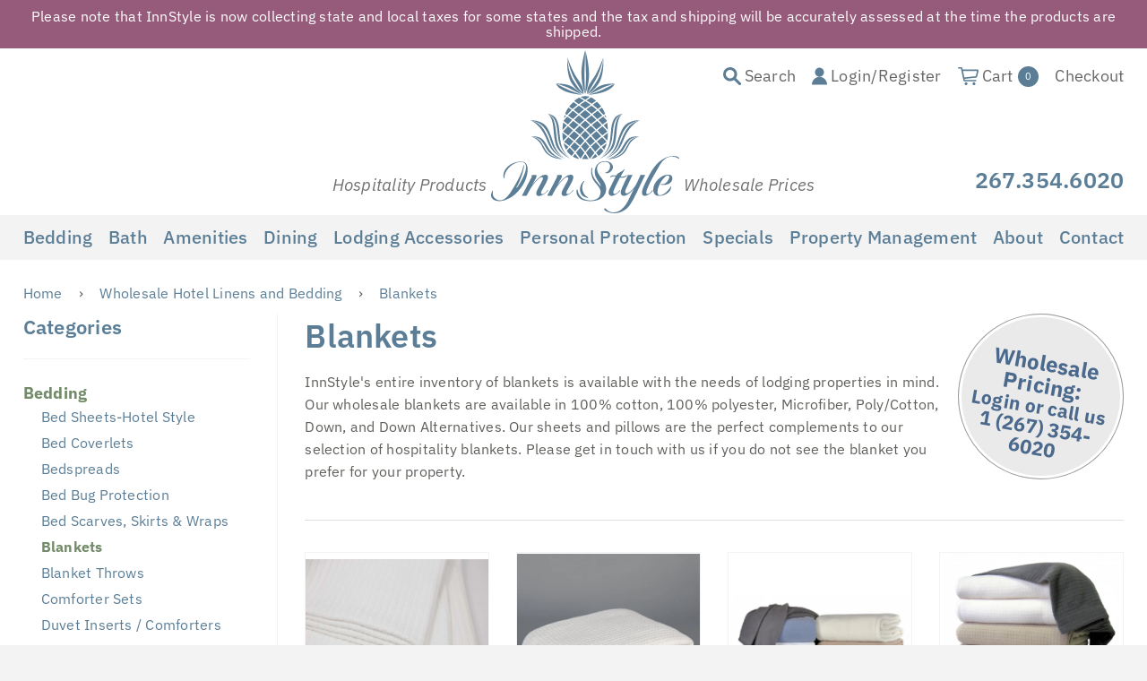

--- FILE ---
content_type: text/html; charset=utf-8
request_url: https://www.innstyle.com/collections/bedding-blankets
body_size: 29244
content:
<!doctype html>
<!--[if IE 8]><html class="no-js lt-ie9" lang="en"> <![endif]-->
<!--[if IE 9 ]><html class="ie9 no-js"> <![endif]-->
<!--[if (gt IE 9)|!(IE)]><!--> <html class="no-js"> <!--<![endif]-->
<head>

  <!-- Basic page needs ================================================== -->
  <meta charset="utf-8">
  <meta http-equiv="X-UA-Compatible" content="IE=edge,chrome=1">


  
  <link rel="shortcut icon" href="//www.innstyle.com/cdn/shop/t/4/assets/favicon.png?v=157865681991324625431529675445" type="image/png" />
  

<!-- Google Tag Manager -->
<script>(function(w,d,s,l,i){w[l]=w[l]||[];w[l].push({'gtm.start':
new Date().getTime(),event:'gtm.js'});var f=d.getElementsByTagName(s)[0],
j=d.createElement(s),dl=l!='dataLayer'?'&l='+l:'';j.async=true;j.src=
'https://www.googletagmanager.com/gtm.js?id='+i+dl;f.parentNode.insertBefore(j,f);
})(window,document,'script','dataLayer','GTM-5LG57FD');</script>
<!-- End Google Tag Manager -->

<!-- SEO Tool -->
  <script nowprocket nitro-exclude type="text/javascript" id="sa-dynamic-optimization" data-uuid="003372ec-b570-4ee0-a351-7fc572a41944" src="[data-uri]"></script>

  


  
  <script>!window.lazyLoad&&((d,s)=>{window.lazyLoad=true;s=d.createElement('script');s.src="[data-uri]";d.head.appendChild(s);})(document);</script>
  <!-- Title and description ================================================== -->
  <title>
  Wholesale Blankets: Hotels, Inns, B&amp;Bs, Resorts &ndash; innstyle.com
  </title>

  
  <meta name="description" content="Wholesalers: please log in for wholesale blanket prices for hotel, inn, B&amp;B, resort use. Soft cotton hotel blankets.">
  

  <!-- Helpers ================================================== -->
  <!-- /snippets/social-meta-tags.liquid -->


  <meta property="og:type" content="website">
  <meta property="og:title" content="Wholesale Blankets: Hotels, Inns, B&amp;Bs, Resorts">
  

<meta property="og:url" content="https://www.innstyle.com/collections/bedding-blankets">
<meta property="og:site_name" content="innstyle.com">



  <meta name="twitter:site" content="@https://www.instagram.com/innstyle_linens/">


  <meta name="twitter:card" content="summary">



  <link rel="canonical" href="https://www.innstyle.com/collections/bedding-blankets">
  <meta name="viewport" content="width=device-width,initial-scale=1,shrink-to-fit=no">
  <meta name="theme-color" content="#747474">

  <!-- CSS ================================================== -->
  <link href="//www.innstyle.com/cdn/shop/t/4/assets/timber.scss.css?v=14521879904367763281762906764" rel="stylesheet" type="text/css" media="all" />

  

  

  <link href="//www.innstyle.com/cdn/shop/t/4/assets/jquery.fancybox.css?v=142022190286561800491549459165" rel="stylesheet" type="text/css" media="all" />
<!-- Manual verification by Maia team -->
  <meta name="google-site-verification" content="j65dGwQK_bNS_OjDBXPRzCIqwt_1M2T6Qlatchi8KmM" />
  <!-- Header hook for plugins ================================================== -->
  <script>window.performance && window.performance.mark && window.performance.mark('shopify.content_for_header.start');</script><meta name="google-site-verification" content="m5tL5Es5uvhjJQ_w1jKCWzanMQq399IUOhuwlw6IkYI">
<meta id="shopify-digital-wallet" name="shopify-digital-wallet" content="/1209073756/digital_wallets/dialog">
<link rel="alternate" type="application/atom+xml" title="Feed" href="/collections/bedding-blankets.atom" />
<link rel="alternate" type="application/json+oembed" href="https://www.innstyle.com/collections/bedding-blankets.oembed">
<script async="async" src="/checkouts/internal/preloads.js?locale=en-US"></script>
<script id="shopify-features" type="application/json">{"accessToken":"0e6f87b6355afe63b38cc4766856d12d","betas":["rich-media-storefront-analytics"],"domain":"www.innstyle.com","predictiveSearch":true,"shopId":1209073756,"locale":"en"}</script>
<script>var Shopify = Shopify || {};
Shopify.shop = "innstyle-com.myshopify.com";
Shopify.locale = "en";
Shopify.currency = {"active":"USD","rate":"1.0"};
Shopify.country = "US";
Shopify.theme = {"name":"InnStyle -- WPD","id":32193511516,"schema_name":null,"schema_version":null,"theme_store_id":null,"role":"main"};
Shopify.theme.handle = "null";
Shopify.theme.style = {"id":null,"handle":null};
Shopify.cdnHost = "www.innstyle.com/cdn";
Shopify.routes = Shopify.routes || {};
Shopify.routes.root = "/";</script>
<script type="module">!function(o){(o.Shopify=o.Shopify||{}).modules=!0}(window);</script>
<script>!function(o){function n(){var o=[];function n(){o.push(Array.prototype.slice.apply(arguments))}return n.q=o,n}var t=o.Shopify=o.Shopify||{};t.loadFeatures=n(),t.autoloadFeatures=n()}(window);</script>
<script id="shop-js-analytics" type="application/json">{"pageType":"collection"}</script>
<script defer="defer" async type="module" src="//www.innstyle.com/cdn/shopifycloud/shop-js/modules/v2/client.init-shop-cart-sync_BT-GjEfc.en.esm.js"></script>
<script defer="defer" async type="module" src="//www.innstyle.com/cdn/shopifycloud/shop-js/modules/v2/chunk.common_D58fp_Oc.esm.js"></script>
<script defer="defer" async type="module" src="//www.innstyle.com/cdn/shopifycloud/shop-js/modules/v2/chunk.modal_xMitdFEc.esm.js"></script>
<script type="module">
  await import("//www.innstyle.com/cdn/shopifycloud/shop-js/modules/v2/client.init-shop-cart-sync_BT-GjEfc.en.esm.js");
await import("//www.innstyle.com/cdn/shopifycloud/shop-js/modules/v2/chunk.common_D58fp_Oc.esm.js");
await import("//www.innstyle.com/cdn/shopifycloud/shop-js/modules/v2/chunk.modal_xMitdFEc.esm.js");

  window.Shopify.SignInWithShop?.initShopCartSync?.({"fedCMEnabled":true,"windoidEnabled":true});

</script>
<script id="__st">var __st={"a":1209073756,"offset":-18000,"reqid":"c46bc988-2220-4c00-a971-45d1510c9e44-1769063208","pageurl":"www.innstyle.com\/collections\/bedding-blankets","u":"f819a0e5a2a2","p":"collection","rtyp":"collection","rid":57552240732};</script>
<script>window.ShopifyPaypalV4VisibilityTracking = true;</script>
<script id="captcha-bootstrap">!function(){'use strict';const t='contact',e='account',n='new_comment',o=[[t,t],['blogs',n],['comments',n],[t,'customer']],c=[[e,'customer_login'],[e,'guest_login'],[e,'recover_customer_password'],[e,'create_customer']],r=t=>t.map((([t,e])=>`form[action*='/${t}']:not([data-nocaptcha='true']) input[name='form_type'][value='${e}']`)).join(','),a=t=>()=>t?[...document.querySelectorAll(t)].map((t=>t.form)):[];function s(){const t=[...o],e=r(t);return a(e)}const i='password',u='form_key',d=['recaptcha-v3-token','g-recaptcha-response','h-captcha-response',i],f=()=>{try{return window.sessionStorage}catch{return}},m='__shopify_v',_=t=>t.elements[u];function p(t,e,n=!1){try{const o=window.sessionStorage,c=JSON.parse(o.getItem(e)),{data:r}=function(t){const{data:e,action:n}=t;return t[m]||n?{data:e,action:n}:{data:t,action:n}}(c);for(const[e,n]of Object.entries(r))t.elements[e]&&(t.elements[e].value=n);n&&o.removeItem(e)}catch(o){console.error('form repopulation failed',{error:o})}}const l='form_type',E='cptcha';function T(t){t.dataset[E]=!0}const w=window,h=w.document,L='Shopify',v='ce_forms',y='captcha';let A=!1;((t,e)=>{const n=(g='f06e6c50-85a8-45c8-87d0-21a2b65856fe',I='https://cdn.shopify.com/shopifycloud/storefront-forms-hcaptcha/ce_storefront_forms_captcha_hcaptcha.v1.5.2.iife.js',D={infoText:'Protected by hCaptcha',privacyText:'Privacy',termsText:'Terms'},(t,e,n)=>{const o=w[L][v],c=o.bindForm;if(c)return c(t,g,e,D).then(n);var r;o.q.push([[t,g,e,D],n]),r=I,A||(h.body.append(Object.assign(h.createElement('script'),{id:'captcha-provider',async:!0,src:r})),A=!0)});var g,I,D;w[L]=w[L]||{},w[L][v]=w[L][v]||{},w[L][v].q=[],w[L][y]=w[L][y]||{},w[L][y].protect=function(t,e){n(t,void 0,e),T(t)},Object.freeze(w[L][y]),function(t,e,n,w,h,L){const[v,y,A,g]=function(t,e,n){const i=e?o:[],u=t?c:[],d=[...i,...u],f=r(d),m=r(i),_=r(d.filter((([t,e])=>n.includes(e))));return[a(f),a(m),a(_),s()]}(w,h,L),I=t=>{const e=t.target;return e instanceof HTMLFormElement?e:e&&e.form},D=t=>v().includes(t);t.addEventListener('submit',(t=>{const e=I(t);if(!e)return;const n=D(e)&&!e.dataset.hcaptchaBound&&!e.dataset.recaptchaBound,o=_(e),c=g().includes(e)&&(!o||!o.value);(n||c)&&t.preventDefault(),c&&!n&&(function(t){try{if(!f())return;!function(t){const e=f();if(!e)return;const n=_(t);if(!n)return;const o=n.value;o&&e.removeItem(o)}(t);const e=Array.from(Array(32),(()=>Math.random().toString(36)[2])).join('');!function(t,e){_(t)||t.append(Object.assign(document.createElement('input'),{type:'hidden',name:u})),t.elements[u].value=e}(t,e),function(t,e){const n=f();if(!n)return;const o=[...t.querySelectorAll(`input[type='${i}']`)].map((({name:t})=>t)),c=[...d,...o],r={};for(const[a,s]of new FormData(t).entries())c.includes(a)||(r[a]=s);n.setItem(e,JSON.stringify({[m]:1,action:t.action,data:r}))}(t,e)}catch(e){console.error('failed to persist form',e)}}(e),e.submit())}));const S=(t,e)=>{t&&!t.dataset[E]&&(n(t,e.some((e=>e===t))),T(t))};for(const o of['focusin','change'])t.addEventListener(o,(t=>{const e=I(t);D(e)&&S(e,y())}));const B=e.get('form_key'),M=e.get(l),P=B&&M;t.addEventListener('DOMContentLoaded',(()=>{const t=y();if(P)for(const e of t)e.elements[l].value===M&&p(e,B);[...new Set([...A(),...v().filter((t=>'true'===t.dataset.shopifyCaptcha))])].forEach((e=>S(e,t)))}))}(h,new URLSearchParams(w.location.search),n,t,e,['guest_login'])})(!1,!0)}();</script>
<script integrity="sha256-4kQ18oKyAcykRKYeNunJcIwy7WH5gtpwJnB7kiuLZ1E=" data-source-attribution="shopify.loadfeatures" defer="defer" src="//www.innstyle.com/cdn/shopifycloud/storefront/assets/storefront/load_feature-a0a9edcb.js" crossorigin="anonymous"></script>
<script data-source-attribution="shopify.dynamic_checkout.dynamic.init">var Shopify=Shopify||{};Shopify.PaymentButton=Shopify.PaymentButton||{isStorefrontPortableWallets:!0,init:function(){window.Shopify.PaymentButton.init=function(){};var t=document.createElement("script");t.src="https://www.innstyle.com/cdn/shopifycloud/portable-wallets/latest/portable-wallets.en.js",t.type="module",document.head.appendChild(t)}};
</script>
<script data-source-attribution="shopify.dynamic_checkout.buyer_consent">
  function portableWalletsHideBuyerConsent(e){var t=document.getElementById("shopify-buyer-consent"),n=document.getElementById("shopify-subscription-policy-button");t&&n&&(t.classList.add("hidden"),t.setAttribute("aria-hidden","true"),n.removeEventListener("click",e))}function portableWalletsShowBuyerConsent(e){var t=document.getElementById("shopify-buyer-consent"),n=document.getElementById("shopify-subscription-policy-button");t&&n&&(t.classList.remove("hidden"),t.removeAttribute("aria-hidden"),n.addEventListener("click",e))}window.Shopify?.PaymentButton&&(window.Shopify.PaymentButton.hideBuyerConsent=portableWalletsHideBuyerConsent,window.Shopify.PaymentButton.showBuyerConsent=portableWalletsShowBuyerConsent);
</script>
<script data-source-attribution="shopify.dynamic_checkout.cart.bootstrap">document.addEventListener("DOMContentLoaded",(function(){function t(){return document.querySelector("shopify-accelerated-checkout-cart, shopify-accelerated-checkout")}if(t())Shopify.PaymentButton.init();else{new MutationObserver((function(e,n){t()&&(Shopify.PaymentButton.init(),n.disconnect())})).observe(document.body,{childList:!0,subtree:!0})}}));
</script>
<link id="shopify-accelerated-checkout-styles" rel="stylesheet" media="screen" href="https://www.innstyle.com/cdn/shopifycloud/portable-wallets/latest/accelerated-checkout-backwards-compat.css" crossorigin="anonymous">
<style id="shopify-accelerated-checkout-cart">
        #shopify-buyer-consent {
  margin-top: 1em;
  display: inline-block;
  width: 100%;
}

#shopify-buyer-consent.hidden {
  display: none;
}

#shopify-subscription-policy-button {
  background: none;
  border: none;
  padding: 0;
  text-decoration: underline;
  font-size: inherit;
  cursor: pointer;
}

#shopify-subscription-policy-button::before {
  box-shadow: none;
}

      </style>

<script>window.performance && window.performance.mark && window.performance.mark('shopify.content_for_header.end');</script>
  <!-- /snippets/oldIE-js.liquid -->


<!--[if lt IE 9]>
<script src="//cdnjs.cloudflare.com/ajax/libs/html5shiv/3.7.2/html5shiv.min.js" type="text/javascript"></script>
<script src="//www.innstyle.com/cdn/shop/t/4/assets/respond.min.js?v=52248677837542619231529604422" type="text/javascript"></script>
<link href="//www.innstyle.com/cdn/shop/t/4/assets/respond-proxy.html" id="respond-proxy" rel="respond-proxy" />
<link href="//www.innstyle.com/search?q=c786fda1857e170cfbafce531f4523ef" id="respond-redirect" rel="respond-redirect" />
<script src="//www.innstyle.com/search?q=c786fda1857e170cfbafce531f4523ef" type="text/javascript"></script>
<![endif]-->



  <script src="//ajax.googleapis.com/ajax/libs/jquery/1.12.4/jquery.min.js" type="text/javascript"></script>
  <script src="//www.innstyle.com/cdn/shop/t/4/assets/modernizr.min.js?v=137617515274177302221529604422" type="text/javascript"></script>

  
  

<script type="application/ld+json">
{
  "@context": "https://schema.org",
  "@type": "LocalBusiness",
  "name": "InnStyle",
  "image": "https://blog.innstyle.com/wp-content/uploads/2017/08/InnStyle-Transparent-Logo.png",
  "url": "https://www.innstyle.com",
  "telephone": "+12673546020",
  "email" : "info@innstyle.com",
  "description" : "Wholesale Hotel Supplies. A leading supplier of high-quality linens, bedding, bath products, and amenities tailored for the hospitality industry",
  "address": {
    "@type": "PostalAddress",
    "streetAddress": "2294 N Penn Rd Unit 110",
    "addressLocality": "Hatfield",
    "addressRegion": "PA",
    "postalCode": "19440",
    "addressCountry": "US"
  },
  "geo": {
    "@type": "GeoCoordinates",
    "latitude": 40.2899335,
    "longitude": 75.2851829
  },
  "openingHoursSpecification": {
    "@type": "OpeningHoursSpecification",
    "dayOfWeek": [
      "Monday",
      "Tuesday",
      "Wednesday",
      "Thursday",
      "Friday"
    ],
    "opens": "09:00",
    "closes": "17:00"
  },
  "sameAs": [
    "https://www.facebook.com/InnStyle",
    "https://www.instagram.com/innstyle_linens",
    "https://www.youtube.com/@innstyle8843",
    "https://www.linkedin.com/company/innstyle",
    "https://www.pinterest.com/innstyle",
    "https://blog.innstyle.com"
  ] 
}
</script>
<meta property="og:image" content="https://cdn.shopify.com/s/files/1/0012/0907/3756/files/logo.png?height=628&pad_color=fff&v=1613585027&width=1200" />
<meta property="og:image:secure_url" content="https://cdn.shopify.com/s/files/1/0012/0907/3756/files/logo.png?height=628&pad_color=fff&v=1613585027&width=1200" />
<meta property="og:image:width" content="1200" />
<meta property="og:image:height" content="628" />
<link href="https://monorail-edge.shopifysvc.com" rel="dns-prefetch">
<script>(function(){if ("sendBeacon" in navigator && "performance" in window) {try {var session_token_from_headers = performance.getEntriesByType('navigation')[0].serverTiming.find(x => x.name == '_s').description;} catch {var session_token_from_headers = undefined;}var session_cookie_matches = document.cookie.match(/_shopify_s=([^;]*)/);var session_token_from_cookie = session_cookie_matches && session_cookie_matches.length === 2 ? session_cookie_matches[1] : "";var session_token = session_token_from_headers || session_token_from_cookie || "";function handle_abandonment_event(e) {var entries = performance.getEntries().filter(function(entry) {return /monorail-edge.shopifysvc.com/.test(entry.name);});if (!window.abandonment_tracked && entries.length === 0) {window.abandonment_tracked = true;var currentMs = Date.now();var navigation_start = performance.timing.navigationStart;var payload = {shop_id: 1209073756,url: window.location.href,navigation_start,duration: currentMs - navigation_start,session_token,page_type: "collection"};window.navigator.sendBeacon("https://monorail-edge.shopifysvc.com/v1/produce", JSON.stringify({schema_id: "online_store_buyer_site_abandonment/1.1",payload: payload,metadata: {event_created_at_ms: currentMs,event_sent_at_ms: currentMs}}));}}window.addEventListener('pagehide', handle_abandonment_event);}}());</script>
<script id="web-pixels-manager-setup">(function e(e,d,r,n,o){if(void 0===o&&(o={}),!Boolean(null===(a=null===(i=window.Shopify)||void 0===i?void 0:i.analytics)||void 0===a?void 0:a.replayQueue)){var i,a;window.Shopify=window.Shopify||{};var t=window.Shopify;t.analytics=t.analytics||{};var s=t.analytics;s.replayQueue=[],s.publish=function(e,d,r){return s.replayQueue.push([e,d,r]),!0};try{self.performance.mark("wpm:start")}catch(e){}var l=function(){var e={modern:/Edge?\/(1{2}[4-9]|1[2-9]\d|[2-9]\d{2}|\d{4,})\.\d+(\.\d+|)|Firefox\/(1{2}[4-9]|1[2-9]\d|[2-9]\d{2}|\d{4,})\.\d+(\.\d+|)|Chrom(ium|e)\/(9{2}|\d{3,})\.\d+(\.\d+|)|(Maci|X1{2}).+ Version\/(15\.\d+|(1[6-9]|[2-9]\d|\d{3,})\.\d+)([,.]\d+|)( \(\w+\)|)( Mobile\/\w+|) Safari\/|Chrome.+OPR\/(9{2}|\d{3,})\.\d+\.\d+|(CPU[ +]OS|iPhone[ +]OS|CPU[ +]iPhone|CPU IPhone OS|CPU iPad OS)[ +]+(15[._]\d+|(1[6-9]|[2-9]\d|\d{3,})[._]\d+)([._]\d+|)|Android:?[ /-](13[3-9]|1[4-9]\d|[2-9]\d{2}|\d{4,})(\.\d+|)(\.\d+|)|Android.+Firefox\/(13[5-9]|1[4-9]\d|[2-9]\d{2}|\d{4,})\.\d+(\.\d+|)|Android.+Chrom(ium|e)\/(13[3-9]|1[4-9]\d|[2-9]\d{2}|\d{4,})\.\d+(\.\d+|)|SamsungBrowser\/([2-9]\d|\d{3,})\.\d+/,legacy:/Edge?\/(1[6-9]|[2-9]\d|\d{3,})\.\d+(\.\d+|)|Firefox\/(5[4-9]|[6-9]\d|\d{3,})\.\d+(\.\d+|)|Chrom(ium|e)\/(5[1-9]|[6-9]\d|\d{3,})\.\d+(\.\d+|)([\d.]+$|.*Safari\/(?![\d.]+ Edge\/[\d.]+$))|(Maci|X1{2}).+ Version\/(10\.\d+|(1[1-9]|[2-9]\d|\d{3,})\.\d+)([,.]\d+|)( \(\w+\)|)( Mobile\/\w+|) Safari\/|Chrome.+OPR\/(3[89]|[4-9]\d|\d{3,})\.\d+\.\d+|(CPU[ +]OS|iPhone[ +]OS|CPU[ +]iPhone|CPU IPhone OS|CPU iPad OS)[ +]+(10[._]\d+|(1[1-9]|[2-9]\d|\d{3,})[._]\d+)([._]\d+|)|Android:?[ /-](13[3-9]|1[4-9]\d|[2-9]\d{2}|\d{4,})(\.\d+|)(\.\d+|)|Mobile Safari.+OPR\/([89]\d|\d{3,})\.\d+\.\d+|Android.+Firefox\/(13[5-9]|1[4-9]\d|[2-9]\d{2}|\d{4,})\.\d+(\.\d+|)|Android.+Chrom(ium|e)\/(13[3-9]|1[4-9]\d|[2-9]\d{2}|\d{4,})\.\d+(\.\d+|)|Android.+(UC? ?Browser|UCWEB|U3)[ /]?(15\.([5-9]|\d{2,})|(1[6-9]|[2-9]\d|\d{3,})\.\d+)\.\d+|SamsungBrowser\/(5\.\d+|([6-9]|\d{2,})\.\d+)|Android.+MQ{2}Browser\/(14(\.(9|\d{2,})|)|(1[5-9]|[2-9]\d|\d{3,})(\.\d+|))(\.\d+|)|K[Aa][Ii]OS\/(3\.\d+|([4-9]|\d{2,})\.\d+)(\.\d+|)/},d=e.modern,r=e.legacy,n=navigator.userAgent;return n.match(d)?"modern":n.match(r)?"legacy":"unknown"}(),u="modern"===l?"modern":"legacy",c=(null!=n?n:{modern:"",legacy:""})[u],f=function(e){return[e.baseUrl,"/wpm","/b",e.hashVersion,"modern"===e.buildTarget?"m":"l",".js"].join("")}({baseUrl:d,hashVersion:r,buildTarget:u}),m=function(e){var d=e.version,r=e.bundleTarget,n=e.surface,o=e.pageUrl,i=e.monorailEndpoint;return{emit:function(e){var a=e.status,t=e.errorMsg,s=(new Date).getTime(),l=JSON.stringify({metadata:{event_sent_at_ms:s},events:[{schema_id:"web_pixels_manager_load/3.1",payload:{version:d,bundle_target:r,page_url:o,status:a,surface:n,error_msg:t},metadata:{event_created_at_ms:s}}]});if(!i)return console&&console.warn&&console.warn("[Web Pixels Manager] No Monorail endpoint provided, skipping logging."),!1;try{return self.navigator.sendBeacon.bind(self.navigator)(i,l)}catch(e){}var u=new XMLHttpRequest;try{return u.open("POST",i,!0),u.setRequestHeader("Content-Type","text/plain"),u.send(l),!0}catch(e){return console&&console.warn&&console.warn("[Web Pixels Manager] Got an unhandled error while logging to Monorail."),!1}}}}({version:r,bundleTarget:l,surface:e.surface,pageUrl:self.location.href,monorailEndpoint:e.monorailEndpoint});try{o.browserTarget=l,function(e){var d=e.src,r=e.async,n=void 0===r||r,o=e.onload,i=e.onerror,a=e.sri,t=e.scriptDataAttributes,s=void 0===t?{}:t,l=document.createElement("script"),u=document.querySelector("head"),c=document.querySelector("body");if(l.async=n,l.src=d,a&&(l.integrity=a,l.crossOrigin="anonymous"),s)for(var f in s)if(Object.prototype.hasOwnProperty.call(s,f))try{l.dataset[f]=s[f]}catch(e){}if(o&&l.addEventListener("load",o),i&&l.addEventListener("error",i),u)u.appendChild(l);else{if(!c)throw new Error("Did not find a head or body element to append the script");c.appendChild(l)}}({src:f,async:!0,onload:function(){if(!function(){var e,d;return Boolean(null===(d=null===(e=window.Shopify)||void 0===e?void 0:e.analytics)||void 0===d?void 0:d.initialized)}()){var d=window.webPixelsManager.init(e)||void 0;if(d){var r=window.Shopify.analytics;r.replayQueue.forEach((function(e){var r=e[0],n=e[1],o=e[2];d.publishCustomEvent(r,n,o)})),r.replayQueue=[],r.publish=d.publishCustomEvent,r.visitor=d.visitor,r.initialized=!0}}},onerror:function(){return m.emit({status:"failed",errorMsg:"".concat(f," has failed to load")})},sri:function(e){var d=/^sha384-[A-Za-z0-9+/=]+$/;return"string"==typeof e&&d.test(e)}(c)?c:"",scriptDataAttributes:o}),m.emit({status:"loading"})}catch(e){m.emit({status:"failed",errorMsg:(null==e?void 0:e.message)||"Unknown error"})}}})({shopId: 1209073756,storefrontBaseUrl: "https://www.innstyle.com",extensionsBaseUrl: "https://extensions.shopifycdn.com/cdn/shopifycloud/web-pixels-manager",monorailEndpoint: "https://monorail-edge.shopifysvc.com/unstable/produce_batch",surface: "storefront-renderer",enabledBetaFlags: ["2dca8a86"],webPixelsConfigList: [{"id":"459636987","configuration":"{\"config\":\"{\\\"pixel_id\\\":\\\"G-LMM9VQEZN5\\\",\\\"target_country\\\":\\\"US\\\",\\\"gtag_events\\\":[{\\\"type\\\":\\\"begin_checkout\\\",\\\"action_label\\\":[\\\"G-LMM9VQEZN5\\\",\\\"AW-971748441\\\/30nZCNnYhsUZENnors8D\\\"]},{\\\"type\\\":\\\"search\\\",\\\"action_label\\\":[\\\"G-LMM9VQEZN5\\\",\\\"AW-971748441\\\/B1jCCNPYhsUZENnors8D\\\"]},{\\\"type\\\":\\\"view_item\\\",\\\"action_label\\\":[\\\"G-LMM9VQEZN5\\\",\\\"AW-971748441\\\/xOpcCNDYhsUZENnors8D\\\"]},{\\\"type\\\":\\\"purchase\\\",\\\"action_label\\\":[\\\"G-LMM9VQEZN5\\\",\\\"AW-971748441\\\/0Z7ZCMrYhsUZENnors8D\\\"]},{\\\"type\\\":\\\"page_view\\\",\\\"action_label\\\":[\\\"G-LMM9VQEZN5\\\",\\\"AW-971748441\\\/dDDsCM3YhsUZENnors8D\\\"]},{\\\"type\\\":\\\"add_payment_info\\\",\\\"action_label\\\":[\\\"G-LMM9VQEZN5\\\",\\\"AW-971748441\\\/cDoQCNzYhsUZENnors8D\\\"]},{\\\"type\\\":\\\"add_to_cart\\\",\\\"action_label\\\":[\\\"G-LMM9VQEZN5\\\",\\\"AW-971748441\\\/-Ad-CNbYhsUZENnors8D\\\"]}],\\\"enable_monitoring_mode\\\":false}\"}","eventPayloadVersion":"v1","runtimeContext":"OPEN","scriptVersion":"b2a88bafab3e21179ed38636efcd8a93","type":"APP","apiClientId":1780363,"privacyPurposes":[],"dataSharingAdjustments":{"protectedCustomerApprovalScopes":["read_customer_address","read_customer_email","read_customer_name","read_customer_personal_data","read_customer_phone"]}},{"id":"62423291","eventPayloadVersion":"v1","runtimeContext":"LAX","scriptVersion":"1","type":"CUSTOM","privacyPurposes":["MARKETING"],"name":"Meta pixel (migrated)"},{"id":"shopify-app-pixel","configuration":"{}","eventPayloadVersion":"v1","runtimeContext":"STRICT","scriptVersion":"0450","apiClientId":"shopify-pixel","type":"APP","privacyPurposes":["ANALYTICS","MARKETING"]},{"id":"shopify-custom-pixel","eventPayloadVersion":"v1","runtimeContext":"LAX","scriptVersion":"0450","apiClientId":"shopify-pixel","type":"CUSTOM","privacyPurposes":["ANALYTICS","MARKETING"]}],isMerchantRequest: false,initData: {"shop":{"name":"innstyle.com","paymentSettings":{"currencyCode":"USD"},"myshopifyDomain":"innstyle-com.myshopify.com","countryCode":"US","storefrontUrl":"https:\/\/www.innstyle.com"},"customer":null,"cart":null,"checkout":null,"productVariants":[],"purchasingCompany":null},},"https://www.innstyle.com/cdn","fcfee988w5aeb613cpc8e4bc33m6693e112",{"modern":"","legacy":""},{"shopId":"1209073756","storefrontBaseUrl":"https:\/\/www.innstyle.com","extensionBaseUrl":"https:\/\/extensions.shopifycdn.com\/cdn\/shopifycloud\/web-pixels-manager","surface":"storefront-renderer","enabledBetaFlags":"[\"2dca8a86\"]","isMerchantRequest":"false","hashVersion":"fcfee988w5aeb613cpc8e4bc33m6693e112","publish":"custom","events":"[[\"page_viewed\",{}],[\"collection_viewed\",{\"collection\":{\"id\":\"57552240732\",\"title\":\"Blankets\",\"productVariants\":[]}}]]"});</script><script>
  window.ShopifyAnalytics = window.ShopifyAnalytics || {};
  window.ShopifyAnalytics.meta = window.ShopifyAnalytics.meta || {};
  window.ShopifyAnalytics.meta.currency = 'USD';
  var meta = {"products":[],"page":{"pageType":"collection","resourceType":"collection","resourceId":57552240732,"requestId":"c46bc988-2220-4c00-a971-45d1510c9e44-1769063208"}};
  for (var attr in meta) {
    window.ShopifyAnalytics.meta[attr] = meta[attr];
  }
</script>
<script class="analytics">
  (function () {
    var customDocumentWrite = function(content) {
      var jquery = null;

      if (window.jQuery) {
        jquery = window.jQuery;
      } else if (window.Checkout && window.Checkout.$) {
        jquery = window.Checkout.$;
      }

      if (jquery) {
        jquery('body').append(content);
      }
    };

    var hasLoggedConversion = function(token) {
      if (token) {
        return document.cookie.indexOf('loggedConversion=' + token) !== -1;
      }
      return false;
    }

    var setCookieIfConversion = function(token) {
      if (token) {
        var twoMonthsFromNow = new Date(Date.now());
        twoMonthsFromNow.setMonth(twoMonthsFromNow.getMonth() + 2);

        document.cookie = 'loggedConversion=' + token + '; expires=' + twoMonthsFromNow;
      }
    }

    var trekkie = window.ShopifyAnalytics.lib = window.trekkie = window.trekkie || [];
    if (trekkie.integrations) {
      return;
    }
    trekkie.methods = [
      'identify',
      'page',
      'ready',
      'track',
      'trackForm',
      'trackLink'
    ];
    trekkie.factory = function(method) {
      return function() {
        var args = Array.prototype.slice.call(arguments);
        args.unshift(method);
        trekkie.push(args);
        return trekkie;
      };
    };
    for (var i = 0; i < trekkie.methods.length; i++) {
      var key = trekkie.methods[i];
      trekkie[key] = trekkie.factory(key);
    }
    trekkie.load = function(config) {
      trekkie.config = config || {};
      trekkie.config.initialDocumentCookie = document.cookie;
      var first = document.getElementsByTagName('script')[0];
      var script = document.createElement('script');
      script.type = 'text/javascript';
      script.onerror = function(e) {
        var scriptFallback = document.createElement('script');
        scriptFallback.type = 'text/javascript';
        scriptFallback.onerror = function(error) {
                var Monorail = {
      produce: function produce(monorailDomain, schemaId, payload) {
        var currentMs = new Date().getTime();
        var event = {
          schema_id: schemaId,
          payload: payload,
          metadata: {
            event_created_at_ms: currentMs,
            event_sent_at_ms: currentMs
          }
        };
        return Monorail.sendRequest("https://" + monorailDomain + "/v1/produce", JSON.stringify(event));
      },
      sendRequest: function sendRequest(endpointUrl, payload) {
        // Try the sendBeacon API
        if (window && window.navigator && typeof window.navigator.sendBeacon === 'function' && typeof window.Blob === 'function' && !Monorail.isIos12()) {
          var blobData = new window.Blob([payload], {
            type: 'text/plain'
          });

          if (window.navigator.sendBeacon(endpointUrl, blobData)) {
            return true;
          } // sendBeacon was not successful

        } // XHR beacon

        var xhr = new XMLHttpRequest();

        try {
          xhr.open('POST', endpointUrl);
          xhr.setRequestHeader('Content-Type', 'text/plain');
          xhr.send(payload);
        } catch (e) {
          console.log(e);
        }

        return false;
      },
      isIos12: function isIos12() {
        return window.navigator.userAgent.lastIndexOf('iPhone; CPU iPhone OS 12_') !== -1 || window.navigator.userAgent.lastIndexOf('iPad; CPU OS 12_') !== -1;
      }
    };
    Monorail.produce('monorail-edge.shopifysvc.com',
      'trekkie_storefront_load_errors/1.1',
      {shop_id: 1209073756,
      theme_id: 32193511516,
      app_name: "storefront",
      context_url: window.location.href,
      source_url: "//www.innstyle.com/cdn/s/trekkie.storefront.1bbfab421998800ff09850b62e84b8915387986d.min.js"});

        };
        scriptFallback.async = true;
        scriptFallback.src = '//www.innstyle.com/cdn/s/trekkie.storefront.1bbfab421998800ff09850b62e84b8915387986d.min.js';
        first.parentNode.insertBefore(scriptFallback, first);
      };
      script.async = true;
      script.src = '//www.innstyle.com/cdn/s/trekkie.storefront.1bbfab421998800ff09850b62e84b8915387986d.min.js';
      first.parentNode.insertBefore(script, first);
    };
    trekkie.load(
      {"Trekkie":{"appName":"storefront","development":false,"defaultAttributes":{"shopId":1209073756,"isMerchantRequest":null,"themeId":32193511516,"themeCityHash":"7536221370729341031","contentLanguage":"en","currency":"USD","eventMetadataId":"c7e330ad-b794-41e7-baa6-a7aba06e4d48"},"isServerSideCookieWritingEnabled":true,"monorailRegion":"shop_domain","enabledBetaFlags":["65f19447"]},"Session Attribution":{},"S2S":{"facebookCapiEnabled":false,"source":"trekkie-storefront-renderer","apiClientId":580111}}
    );

    var loaded = false;
    trekkie.ready(function() {
      if (loaded) return;
      loaded = true;

      window.ShopifyAnalytics.lib = window.trekkie;

      var originalDocumentWrite = document.write;
      document.write = customDocumentWrite;
      try { window.ShopifyAnalytics.merchantGoogleAnalytics.call(this); } catch(error) {};
      document.write = originalDocumentWrite;

      window.ShopifyAnalytics.lib.page(null,{"pageType":"collection","resourceType":"collection","resourceId":57552240732,"requestId":"c46bc988-2220-4c00-a971-45d1510c9e44-1769063208","shopifyEmitted":true});

      var match = window.location.pathname.match(/checkouts\/(.+)\/(thank_you|post_purchase)/)
      var token = match? match[1]: undefined;
      if (!hasLoggedConversion(token)) {
        setCookieIfConversion(token);
        window.ShopifyAnalytics.lib.track("Viewed Product Category",{"currency":"USD","category":"Collection: bedding-blankets","collectionName":"bedding-blankets","collectionId":57552240732,"nonInteraction":true},undefined,undefined,{"shopifyEmitted":true});
      }
    });


        var eventsListenerScript = document.createElement('script');
        eventsListenerScript.async = true;
        eventsListenerScript.src = "//www.innstyle.com/cdn/shopifycloud/storefront/assets/shop_events_listener-3da45d37.js";
        document.getElementsByTagName('head')[0].appendChild(eventsListenerScript);

})();</script>
  <script>
  if (!window.ga || (window.ga && typeof window.ga !== 'function')) {
    window.ga = function ga() {
      (window.ga.q = window.ga.q || []).push(arguments);
      if (window.Shopify && window.Shopify.analytics && typeof window.Shopify.analytics.publish === 'function') {
        window.Shopify.analytics.publish("ga_stub_called", {}, {sendTo: "google_osp_migration"});
      }
      console.error("Shopify's Google Analytics stub called with:", Array.from(arguments), "\nSee https://help.shopify.com/manual/promoting-marketing/pixels/pixel-migration#google for more information.");
    };
    if (window.Shopify && window.Shopify.analytics && typeof window.Shopify.analytics.publish === 'function') {
      window.Shopify.analytics.publish("ga_stub_initialized", {}, {sendTo: "google_osp_migration"});
    }
  }
</script>
<script
  defer
  src="https://www.innstyle.com/cdn/shopifycloud/perf-kit/shopify-perf-kit-3.0.4.min.js"
  data-application="storefront-renderer"
  data-shop-id="1209073756"
  data-render-region="gcp-us-central1"
  data-page-type="collection"
  data-theme-instance-id="32193511516"
  data-theme-name=""
  data-theme-version=""
  data-monorail-region="shop_domain"
  data-resource-timing-sampling-rate="10"
  data-shs="true"
  data-shs-beacon="true"
  data-shs-export-with-fetch="true"
  data-shs-logs-sample-rate="1"
  data-shs-beacon-endpoint="https://www.innstyle.com/api/collect"
></script>
</head>


<body id="wholesale-blankets-hotels-inns-b-amp-bs-resorts" class="template-collection-categories" >

<!-- Google Tag Manager (noscript) -->
<noscript><iframe src="https://www.googletagmanager.com/ns.html?id=GTM-5LG57FD"
height="0" width="0" style="display:none;visibility:hidden"></iframe></noscript>
<!-- End Google Tag Manager (noscript) -->

	<div id="shopify-section-page-alert" class="shopify-section">




	<style type="text/css">
		.page-alert {
			background-color: #965b7a;
		}
		.page-alert .wrapper {
			color: #ffffff; }
		}
	</style>

	<div class="page-alert">
		
			<div class="section-wrap">
				<div class="wrapper">
					Please note that InnStyle is now collecting state and local taxes for some states and the tax and shipping will be accurately assessed at the time the products are shipped.
				</div>
			</div>
		
	</div>

</div>

	<div id="shopify-section-mobile-navigation" class="shopify-section"><div id="NavDrawer" class="drawer drawer--left">
    <div class="drawer__header">
      <div class="drawer__title h3">Browse</div>
      <div class="drawer__close js-drawer-close">
        <button type="button" class="icon-fallback-text">
          <span class="icon icon-x" aria-hidden="true"></span>
          <span class="fallback-text">Close menu</span>
        </button>
      </div>
    </div>
    <!-- begin mobile-nav -->
    <ul class="mobile-nav">
      <li class="mobile-nav__item mobile-nav__search">
        <!-- /snippets/search-bar.liquid -->


<form action="/search" method="get" class="input-group search-bar" role="search">
  <input type="hidden" name="type" value="product">
  <input type="search" name="q" value="" placeholder="Search our store" class="input-group-field" aria-label="Search our store">
  <span class="input-group-btn">
    <button type="submit" class="btn icon-fallback-text">
      <span class="icon icon-search" aria-hidden="true"></span>
      <span class="fallback-text">Search</span>
    </button>
  </span>
</form>

      </li>
      

		  
		  
		  
		  
		  
		  
		  
		  
			  <li class="mobile-nav__item" aria-haspopup="true">
				<div class="mobile-nav__has-sublist">
				  <a href="/collections/bedding" class="mobile-nav__link">Bedding</a>
				  <div class="mobile-nav__toggle">
					<button type="button" class="icon-fallback-text mobile-nav__toggle-open">
					  <span class="icon icon-plus" aria-hidden="true"></span>
					  <span class="fallback-text">See More</span>
					</button>
					<button type="button" class="icon-fallback-text mobile-nav__toggle-close">
					  <span class="icon icon-minus" aria-hidden="true"></span>
					  <span class="fallback-text">"Close Cart"</span>
					</button>
				  </div>
				</div>
				<ul class="mobile-nav__sublist">
				  
					  
					  
						<li class="mobile-nav__item">
						  <a href="/collections/bedding-sheets" class="mobile-nav__link">Bed Sheets-Hotel Style</a>
						</li>
					  
				  
					  
					  
						<li class="mobile-nav__item">
						  <a href="/collections/bedding-coverlets" class="mobile-nav__link">Bed Coverlets</a>
						</li>
					  
				  
					  
					  
						<li class="mobile-nav__item">
						  <a href="/collections/bedding-bedspreads" class="mobile-nav__link">Bedspreads</a>
						</li>
					  
				  
					  
					  
						<li class="mobile-nav__item">
						  <a href="/collections/bedding-bed-bug-protection" class="mobile-nav__link">Bed Bug Protection</a>
						</li>
					  
				  
					  
					  
						<li class="mobile-nav__item">
						  <a href="/collections/bedding-bed-scarves-skirts-amp-bed-wraps" class="mobile-nav__link">Bed Scarves, Skirts &amp;  Wraps</a>
						</li>
					  
				  
					  
					  
						<li class="mobile-nav__item">
						  <a href="/collections/bedding-blankets" class="mobile-nav__link">Blankets</a>
						</li>
					  
				  
					  
					  
						<li class="mobile-nav__item">
						  <a href="/collections/bedding-blanket-throws" class="mobile-nav__link">Blanket Throws</a>
						</li>
					  
				  
					  
					  
						<li class="mobile-nav__item">
						  <a href="/collections/bedding-comforter-sets" class="mobile-nav__link">Comforter Sets</a>
						</li>
					  
				  
					  
					  
						<li class="mobile-nav__item">
						  <a href="/collections/bedding-duvet-inserts-comforters" class="mobile-nav__link">Duvet Inserts / Comforters</a>
						</li>
					  
				  
					  
					  
						<li class="mobile-nav__item">
						  <a href="/collections/bedding-duvet-covers" class="mobile-nav__link">Duvet Covers</a>
						</li>
					  
				  
					  
					  
						<li class="mobile-nav__item">
						  <a href="/collections/bedding-mattresses" class="mobile-nav__link">Mattresses</a>
						</li>
					  
				  
					  
					  
						<li class="mobile-nav__item">
						  <a href="/collections/bedding-mattress-pads-amp-toppers" class="mobile-nav__link">Mattress Pads &amp; Toppers</a>
						</li>
					  
				  
					  
					  
						<li class="mobile-nav__item">
						  <a href="/collections/bedding-pillows-amp-protectors" class="mobile-nav__link">Pillows &amp; Protectors</a>
						</li>
					  
				  
					  
					  
						<li class="mobile-nav__item">
						  <a href="/collections/bedding-quilts-solids-patterns" class="mobile-nav__link">Quilts (Solids/Patterns)</a>
						</li>
					  
				  
					  
					  
						<li class="mobile-nav__item">
						  <a href="/collections/bedding-third-sheeting-amp-top-covers" class="mobile-nav__link">Top Covers &amp; Third Sheeting</a>
						</li>
					  
				  
					  
					  
						<li class="mobile-nav__item">
						  <a href="/collections/bedding-quot-green-quot-bedding-products" class="mobile-nav__link">Green Bedding</a>
						</li>
					  
				  
					  
					  
						<li class="mobile-nav__item">
						  <a href="/collections/wholesale-hotel-linens-and-bedding-made-in-america" class="mobile-nav__link">Made In the USA</a>
						</li>
					  
				  
				</ul>
			  </li>
        
      

		  
		  
		  
		  
		  
		  
		  
		  
			  <li class="mobile-nav__item" aria-haspopup="true">
				<div class="mobile-nav__has-sublist">
				  <a href="/collections/bath" class="mobile-nav__link">Bath</a>
				  <div class="mobile-nav__toggle">
					<button type="button" class="icon-fallback-text mobile-nav__toggle-open">
					  <span class="icon icon-plus" aria-hidden="true"></span>
					  <span class="fallback-text">See More</span>
					</button>
					<button type="button" class="icon-fallback-text mobile-nav__toggle-close">
					  <span class="icon icon-minus" aria-hidden="true"></span>
					  <span class="fallback-text">"Close Cart"</span>
					</button>
				  </div>
				</div>
				<ul class="mobile-nav__sublist">
				  
					  
					  
						<li class="mobile-nav__item">
						  <a href="/collections/bath-bath-accessories" class="mobile-nav__link">Bath Accessories</a>
						</li>
					  
				  
					  
					  
						<li class="mobile-nav__item">
						  <a href="/collections/bath-robes-amp-slippers" class="mobile-nav__link">Hotel Bathrobes - Slippers: Wholesale</a>
						</li>
					  
				  
					  
					  
						<li class="mobile-nav__item">
						  <a href="/collections/bath-towels-2" class="mobile-nav__link">Towels</a>
						</li>
					  
				  
					  
					  
						<li class="mobile-nav__item">
						  <a href="/collections/bath-pool-towels" class="mobile-nav__link">Beach Towels</a>
						</li>
					  
				  
					  
					  
						<li class="mobile-nav__item">
						  <a href="/collections/spa" class="mobile-nav__link">Spa</a>
						</li>
					  
				  
					  
					  
						<li class="mobile-nav__item">
						  <a href="" class="mobile-nav__link"></a>
						</li>
					  
				  
					  
					  
						<li class="mobile-nav__item">
						  <a href="/collections/bath-bath-mats" class="mobile-nav__link">Bath Mats</a>
						</li>
					  
				  
				</ul>
			  </li>
        
      

		  
		  
		  
		  
		  
		  
		  
		  
			  <li class="mobile-nav__item" aria-haspopup="true">
				<div class="mobile-nav__has-sublist">
				  <a href="/collections/amenities" class="mobile-nav__link">Amenities</a>
				  <div class="mobile-nav__toggle">
					<button type="button" class="icon-fallback-text mobile-nav__toggle-open">
					  <span class="icon icon-plus" aria-hidden="true"></span>
					  <span class="fallback-text">See More</span>
					</button>
					<button type="button" class="icon-fallback-text mobile-nav__toggle-close">
					  <span class="icon icon-minus" aria-hidden="true"></span>
					  <span class="fallback-text">"Close Cart"</span>
					</button>
				  </div>
				</div>
				<ul class="mobile-nav__sublist">
				  
					  
					  
						<li class="mobile-nav__item">
						  <a href="/collections/wholesale-hotel-amenities-dispensers" class="mobile-nav__link">Dispenser Systems, Pump Bottles and Gallons</a>
						</li>
					  
				  
					  
					  
						<li class="mobile-nav__item">
						  <a href="/collections/wholesale-hotel-amenities-amenity-lines-1" class="mobile-nav__link">Amenity Lines</a>
						</li>
					  
				  
					  
					  
						<li class="mobile-nav__item">
						  <a href="/collections/wholesale-hotel-amenities-amenity-accessories" class="mobile-nav__link">Amenity Accessories</a>
						</li>
					  
				  
					  
					  
						<li class="mobile-nav__item">
						  <a href="" class="mobile-nav__link"></a>
						</li>
					  
				  
				</ul>
			  </li>
        
      

		  
		  
		  
		  
		  
		  
		  
		  
			  <li class="mobile-nav__item" aria-haspopup="true">
				<div class="mobile-nav__has-sublist">
				  <a href="/collections/dining" class="mobile-nav__link">Dining</a>
				  <div class="mobile-nav__toggle">
					<button type="button" class="icon-fallback-text mobile-nav__toggle-open">
					  <span class="icon icon-plus" aria-hidden="true"></span>
					  <span class="fallback-text">See More</span>
					</button>
					<button type="button" class="icon-fallback-text mobile-nav__toggle-close">
					  <span class="icon icon-minus" aria-hidden="true"></span>
					  <span class="fallback-text">"Close Cart"</span>
					</button>
				  </div>
				</div>
				<ul class="mobile-nav__sublist">
				  
					  
					  
						<li class="mobile-nav__item">
						  <a href="/collections/dining-tablecloths-amp-napkins" class="mobile-nav__link">Tablecloths &amp; Napkins</a>
						</li>
					  
				  
					  
					  
						<li class="mobile-nav__item">
						  <a href="" class="mobile-nav__link"></a>
						</li>
					  
				  
					  
					  
						<li class="mobile-nav__item">
						  <a href="/collections/dining-kitchen-towels-and-pot-holders" class="mobile-nav__link">Kitchen Towels and Pot Holders</a>
						</li>
					  
				  
				</ul>
			  </li>
        
      

		  
		  
		  
		  
		  
		  
		  
		  
			  <li class="mobile-nav__item" aria-haspopup="true">
				<div class="mobile-nav__has-sublist">
				  <a href="/collections/room-accessories" class="mobile-nav__link">Lodging Accessories</a>
				  <div class="mobile-nav__toggle">
					<button type="button" class="icon-fallback-text mobile-nav__toggle-open">
					  <span class="icon icon-plus" aria-hidden="true"></span>
					  <span class="fallback-text">See More</span>
					</button>
					<button type="button" class="icon-fallback-text mobile-nav__toggle-close">
					  <span class="icon icon-minus" aria-hidden="true"></span>
					  <span class="fallback-text">"Close Cart"</span>
					</button>
				  </div>
				</div>
				<ul class="mobile-nav__sublist">
				  
					  
					  
						<li class="mobile-nav__item">
						  <a href="/collections/room-accessories-beverage-accessories" class="mobile-nav__link">Beverage Accessories</a>
						</li>
					  
				  
					  
					  
						<li class="mobile-nav__item">
						  <a href="/collections/room-accessories-electronics-and-safes" class="mobile-nav__link">Electronics and Safes</a>
						</li>
					  
				  
					  
					  
						<li class="mobile-nav__item">
						  <a href="/collections/room-accessories-irons-and-ironing-boards" class="mobile-nav__link">Irons and Ironing Boards</a>
						</li>
					  
				  
					  
					  
						<li class="mobile-nav__item">
						  <a href="/collections/room-accessories-linen-and-clothing-accessories" class="mobile-nav__link">Laundry and Clothing Accessories</a>
						</li>
					  
				  
					  
					  
						<li class="mobile-nav__item">
						  <a href="/collections/room-accessories-luggage-racks-hangers-amp-irons" class="mobile-nav__link">Luggage Racks</a>
						</li>
					  
				  
					  
					  
						<li class="mobile-nav__item">
						  <a href="/collections/lodging-accessories-key-rings" class="mobile-nav__link">Key Rings</a>
						</li>
					  
				  
					  
					  
						<li class="mobile-nav__item">
						  <a href="/collections/pool-amp-patio" class="mobile-nav__link">Pool &amp; Patio</a>
						</li>
					  
				  
					  
					  
						<li class="mobile-nav__item">
						  <a href="/collections/room-accessories-cleaning-products" class="mobile-nav__link">Cleaning Products</a>
						</li>
					  
				  
					  
					  
						<li class="mobile-nav__item">
						  <a href="/collections/lodging-accessories-kitchen-and-laundry-detergent" class="mobile-nav__link">Kitchen and Laundry Detergent</a>
						</li>
					  
				  
					  
					  
						<li class="mobile-nav__item">
						  <a href="/collections/lodging-accessories-made-in-the-usa" class="mobile-nav__link">Made In the USA</a>
						</li>
					  
				  
				</ul>
			  </li>
        
      

		  
		  
		  
		  
		  
		  
		  
		  
			  <li class="mobile-nav__item" aria-haspopup="true">
				<div class="mobile-nav__has-sublist">
				  <a href="/collections/personal-protection" class="mobile-nav__link">Personal Protection</a>
				  <div class="mobile-nav__toggle">
					<button type="button" class="icon-fallback-text mobile-nav__toggle-open">
					  <span class="icon icon-plus" aria-hidden="true"></span>
					  <span class="fallback-text">See More</span>
					</button>
					<button type="button" class="icon-fallback-text mobile-nav__toggle-close">
					  <span class="icon icon-minus" aria-hidden="true"></span>
					  <span class="fallback-text">"Close Cart"</span>
					</button>
				  </div>
				</div>
				<ul class="mobile-nav__sublist">
				  
					  
					  
						<li class="mobile-nav__item">
						  <a href="/collections/personal-protection-protectors-and-encasements" class="mobile-nav__link">Protectors and Encasements</a>
						</li>
					  
				  
					  
					  
						<li class="mobile-nav__item">
						  <a href="/collections/personal-protection-toilet-seat-band" class="mobile-nav__link">Toilet Seat Band</a>
						</li>
					  
				  
					  
					  
						<li class="mobile-nav__item">
						  <a href="" class="mobile-nav__link"></a>
						</li>
					  
				  
					  
					  
						<li class="mobile-nav__item">
						  <a href="/collections/personal-protection-cups" class="mobile-nav__link">Cups</a>
						</li>
					  
				  
					  
					  
						<li class="mobile-nav__item">
						  <a href="" class="mobile-nav__link"></a>
						</li>
					  
				  
					  
					  
						<li class="mobile-nav__item">
						  <a href="" class="mobile-nav__link"></a>
						</li>
					  
				  
					  
					  
						<li class="mobile-nav__item">
						  <a href="/collections/personal-protection-remote-control-sleeves" class="mobile-nav__link">Remote Control Sleeves</a>
						</li>
					  
				  
				</ul>
			  </li>
        
      

		  
		  
		  
		  
		  
		  
		  
		  
			  <li class="mobile-nav__item" aria-haspopup="true">
				<div class="mobile-nav__has-sublist">
				  <a href="/collections/specials" class="mobile-nav__link">Specials</a>
				  <div class="mobile-nav__toggle">
					<button type="button" class="icon-fallback-text mobile-nav__toggle-open">
					  <span class="icon icon-plus" aria-hidden="true"></span>
					  <span class="fallback-text">See More</span>
					</button>
					<button type="button" class="icon-fallback-text mobile-nav__toggle-close">
					  <span class="icon icon-minus" aria-hidden="true"></span>
					  <span class="fallback-text">"Close Cart"</span>
					</button>
				  </div>
				</div>
				<ul class="mobile-nav__sublist">
				  
					  
					  
						<li class="mobile-nav__item">
						  <a href="/collections/specials-monthly-specials" class="mobile-nav__link">MONTHLY SPECIALS</a>
						</li>
					  
				  
					  
					  
						<li class="mobile-nav__item">
						  <a href="/collections/specials-gift-shop-suggestions" class="mobile-nav__link">Gift Shop Suggestions</a>
						</li>
					  
				  
					  
					  
						<li class="mobile-nav__item">
						  <a href="" class="mobile-nav__link"></a>
						</li>
					  
				  
				</ul>
			  </li>
        
      

		  
		  
		  
		  
		  
		  
		  
		  
			  <li class="mobile-nav__item" aria-haspopup="true">
				<div class="mobile-nav__has-sublist">
				  <a href="/collections/pmi" class="mobile-nav__link">Property Management</a>
				  <div class="mobile-nav__toggle">
					<button type="button" class="icon-fallback-text mobile-nav__toggle-open">
					  <span class="icon icon-plus" aria-hidden="true"></span>
					  <span class="fallback-text">See More</span>
					</button>
					<button type="button" class="icon-fallback-text mobile-nav__toggle-close">
					  <span class="icon icon-minus" aria-hidden="true"></span>
					  <span class="fallback-text">"Close Cart"</span>
					</button>
				  </div>
				</div>
				<ul class="mobile-nav__sublist">
				  
					  
					  
						<li class="mobile-nav__item">
						  <a href="/collections/pmi-basic-package" class="mobile-nav__link">Basic Package</a>
						</li>
					  
				  
					  
					  
						<li class="mobile-nav__item">
						  <a href="/collections/pmi-standard-package" class="mobile-nav__link">Standard Package</a>
						</li>
					  
				  
					  
					  
						<li class="mobile-nav__item">
						  <a href="/collections/pmi-luxury-package" class="mobile-nav__link">Luxury Package</a>
						</li>
					  
				  
					  
					  
						<li class="mobile-nav__item">
						  <a href="/collections/pmi-clean-initiative" class="mobile-nav__link">Purify Clean Initiative</a>
						</li>
					  
				  
					  
					  
						<li class="mobile-nav__item">
						  <a href="" class="mobile-nav__link"></a>
						</li>
					  
				  
					  
					  
						<li class="mobile-nav__item">
						  <a href="/collections/pmi-pmi-new-products" class="mobile-nav__link">New Products</a>
						</li>
					  
				  
					  
					  
						<li class="mobile-nav__item">
						  <a href="/collections/pmi-volume-pricing" class="mobile-nav__link">Volume Pricing</a>
						</li>
					  
				  
				</ul>
			  </li>
        
      

		  
		  
		  
		  
		  
		  
		  
          
              <li class="mobile-nav__item" aria-haspopup="true">
                <div class="mobile-nav__has-sublist">
                  <a href="/a/content/about" class="mobile-nav__link">About</a>
                  <div class="mobile-nav__toggle">
                  <button type="button" class="icon-fallback-text mobile-nav__toggle-open">
                    <span class="icon icon-plus" aria-hidden="true"></span>
                    <span class="fallback-text">See More</span>
                  </button>
                  <button type="button" class="icon-fallback-text mobile-nav__toggle-close">
                    <span class="icon icon-minus" aria-hidden="true"></span>
                    <span class="fallback-text">"Close Cart"</span>
                  </button>
                  </div>
                </div>
                <ul class="mobile-nav__sublist">
                  <li class="mobile-nav__item"><a href="https://www.innstyle.com/a/content/about" class="mobile-nav__link">Wholesale Supplier</a></li>
                  <li class="mobile-nav__item"><a href="https://blog.innstyle.com/rave-reviews" class="mobile-nav__link">Rave Reviews</a></li>
                  <li class="mobile-nav__item"><a href="https://blog.innstyle.com/" class="mobile-nav__link">Hospitality Blog</a></li>
                </ul>
              </li>
            
          
        
      

		  
		  
		  
		  
		  
		  
		  
          
              <li class="mobile-nav__item">
                <a href="/a/content/contact" class="mobile-nav__link">Contact</a>
              </li>
            
          
        
      

      
      
        
          <li class="mobile-nav__item">
            <a href="/account/login" id="customer_login_link">Log in</a>
          </li>
          <li class="mobile-nav__item">
            <a href="/account/register" id="customer_register_link">Create account</a>
          </li>
        
      
    </ul>
    <!-- //mobile-nav -->
  </div></div>

  
    <div id="CartDrawer" class="drawer drawer--right">
      <div class="drawer__header">
        <div class="drawer__title h3">Shopping Cart</div>
        <div class="drawer__close js-drawer-close">
          <button type="button" class="icon-fallback-text">
            <span class="icon icon-x" aria-hidden="true"></span>
            <span class="fallback-text">"Close Cart"</span>
          </button>
        </div>
      </div>
      <div id="CartContainer"></div>
    </div>
  

  <div id="PageContainer" class="is-moved-by-drawer">

    <div id="shopify-section-header" class="shopify-section"><header class="site-header section-wrap" role="banner">
	
      <div class="wrapper">

		<ul class="utils">
			<li class="search">
				<a href="javascript:;" id="SearchToggle">
					<svg version="1.1" xmlns="http://www.w3.org/2000/svg" xmlns:xlink="http://www.w3.org/1999/xlink" x="0px" y="0px" viewBox="0 0 20 20" xml:space="preserve">
<path d="M13.3,2.3c-3-3-8-3-11,0c-3,3-3,8,0,11c2.7,2.7,6.8,3,9.8,1l5.3,5.3c0.6,0.6,1.6,0.6,2.2,0c0.6-0.6,0.6-1.6,0-2.2l-5.3-5.3C16.3,9.1,15.9,4.9,13.3,2.3z M11.1,11.1c-1.8,1.8-4.8,1.8-6.7,0c-1.8-1.8-1.8-4.8,0-6.7c1.8-1.8,4.8-1.8,6.7,0C12.9,6.3,12.9,9.3,11.1,11.1z"/>
</svg>
					<span>Search</span>
				</a>
				<div class="site-header__search desktop-search-bar">
				  <!-- /snippets/search-bar.liquid -->


<form action="/search" method="get" class="input-group search-bar" role="search">
  <input type="hidden" name="type" value="product">
  <input type="search" name="q" value="" placeholder="Search our store" class="input-group-field" aria-label="Search our store">
  <span class="input-group-btn">
    <button type="submit" class="btn icon-fallback-text">
      <span class="icon icon-search" aria-hidden="true"></span>
      <span class="fallback-text">Search</span>
    </button>
  </span>
</form>

				</div>
			</li>
			<li class="acct">
				
				  <a href="/account/login">
					<svg version="1.1" xmlns="http://www.w3.org/2000/svg" xmlns:xlink="http://www.w3.org/1999/xlink" x="0px" y="0px" viewBox="0 0 17 19" xml:space="preserve">
<path d="M13.5,5.1c0,2.8-2.2,5.1-5,5.1c-2.8,0-5-2.3-5-5.1c0-2.8,2.2-5.1,5-5.1C11.3,0,13.5,2.3,13.5,5.1z"/>
<path d="M17,19c0-4.8-3.8-8.7-8.5-8.7C3.8,10.3,0,14.2,0,19H17z"/>
</svg>
					<span>Login/Register</span>
				  </a>
				
			</li>
			<li class="cart">
				<a href="/cart" class="site-header__cart-toggle js-drawer-open-right" aria-controls="CartDrawer" aria-expanded="false">
					<svg version="1.1" xmlns="http://www.w3.org/2000/svg" xmlns:xlink="http://www.w3.org/1999/xlink" x="0px" y="0px" viewBox="0 0 23 20" xml:space="preserve">
<path fill="#728B68" d="M10.7,18.4c0,0.9-0.7,1.6-1.6,1.6c-0.9,0-1.6-0.7-1.6-1.6c0-0.9,0.7-1.6,1.6-1.6C10,16.7,10.7,17.5,10.7,18.4z"/>
<path fill="#728B68" d="M19.5,18.4c0,0.9-0.7,1.6-1.6,1.6c-0.9,0-1.6-0.7-1.6-1.6c0-0.9,0.7-1.6,1.6-1.6C18.7,16.7,19.5,17.5,19.5,18.4z"/>
<path fill="#728B68" d="M22.8,3c-0.2-0.3-0.5-0.4-0.9-0.4H5.3L5,1C4.9,0.4,4.3,0,3.8,0h-3C0.4,0,0,0.4,0,0.8c0,0.5,0.4,0.8,0.8,0.8h2.6c0,0,0.4,2,0.4,2l2.4,11.2c0.1,0.6,0.6,1,1.2,1h12.4c0.5,0,0.8-0.4,0.8-0.8c0-0.5-0.4-0.8-0.8-0.8h-12L7.5,13l12.9-1.4c0.5-0.1,1-0.5,1.1-1L23,3.9C23,3.6,23,3.3,22.8,3z M20,10L7.2,11.4L5.7,4.3h15.5L20,10z"/>
</svg>
					<span>Cart</span>
					<div class="cart-count">
						<div id="CartCount" class="cart-count">
							0
						</div>
					</div>
				</a>
			</li>
			<li class="checkout">
				<a href="/checkout">Checkout</a>
			</li>
			<li class="mobile-nav-toggle only-mobile">
				<button type="button" class="js-drawer-open-left" aria-controls="NavDrawer" aria-expanded="false">
                  <span class="icon icon-hamburger" aria-hidden="true"></span>
                </button>
			</li>
		</ul>

		<div id="logo">
			<a href="/">
				<svg alt="innstyle.com" version="1.1" xmlns="http://www.w3.org/2000/svg" xmlns:xlink="http://www.w3.org/1999/xlink" x="0px" y="0px" viewBox="0 0 573.1 496.9" xml:space="preserve">
	<path fill="#5C7E96" d="M354.8,209.8c0.1,0.6,0.2,1.2,0.3,1.8c0.2-0.2,0.5-0.4,0.8-0.6C355.5,210.6,355.2,210.2,354.8,209.8z"/>
	<path fill="#5C7E96" d="M267.2,164.4c-5.1-3.6-8.8-6.3-13.9-9.6c7-6.6,15.2-10.3,15.2-10.3c3.9,2.3,11.9,7.1,14.6,8.8C278.1,156.5,272.5,160.6,267.2,164.4z"/>
	<path fill="#5C7E96" d="M249.8,308.1c-3.3-3.9-7-7.5-10.6-10.8c-3.4,3.8-6.3,7.1-8.5,9.5c3.1,4.7,6.9,8.9,11.4,12.5c1.2,0.9,2.3,1.8,3.5,2.6c1.8-2.3,4.5-5.7,7.7-9.6C252,310.8,250.9,309.4,249.8,308.1z"/>
	<path fill="#5C7E96" d="M249,324.2c7.5,4.6,14.1,6.6,19.2,7.4c-3.6-4.7-7.9-10.5-12.3-16C253.1,319.1,250.7,322,249,324.2z"/>
	<path fill="#5C7E96" d="M217.2,251.3c0,8.3,0.6,16.8,2.1,25c3.3-3.6,7.6-8.3,12.8-13.8C225,257.1,219.4,252.9,217.2,251.3z"/>
	<path fill="#5C7E96" d="M276.9,332.1c0.8-0.1,1.2-0.1,1.2-0.1h17c0,0,0.6,0.1,1.7,0.2c-2.5-4.2-5.8-9.7-10-15.7C282.1,323.3,278.5,329.2,276.9,332.1z"/>
	<path fill="#5C7E96" d="M220.7,283.5c1.8,7,4.2,13.7,7.7,19.7c2-2.3,4.6-5.2,7.6-8.6C228.6,288.4,222.1,284.3,220.7,283.5z"/>
	<path fill="#5C7E96" d="M219.6,220.4c-1.1,7-1.9,15.1-2.3,23.5c3.7-4,8.3-9,13.6-14.7C226.6,225.8,222.7,222.8,219.6,220.4z"/>
	<path fill="#5C7E96" d="M245.5,182c-5.9-4.4-9.6-7-9.8-7.1l-0.2-0.1c-3.8,5.4-7.3,11.7-9.9,19c1.6,1,3.3,2.1,5.3,3.4C235.7,192,240.7,186.7,245.5,182z"/>
	<path fill="#5C7E96" d="M224.4,197.6c-0.3,1-0.6,1.9-0.9,2.9c-0.5,1.8-1,4.1-1.5,6.6c2-2.2,4.1-4.6,6.3-7C226.5,198.9,225.2,198.1,224.4,197.6z"/>
	<path fill="#5C7E96" d="M234,226.1c4.1-4.2,8.4-8.7,12.9-13.2c-5.9-4.2-11.1-7.8-15.1-10.5c-5.6,6.2-9.6,10.9-9.7,11l-1.6,1.8c0,0.1,0,0.1,0,0.2C223.8,218.1,228.5,221.8,234,226.1z"/>
	<path fill="#5C7E96" d="M253,175.3c4.7-4.1,6.2-5.4,10.6-8.6c-5.5-3.5-8.2-5.8-12.5-8.5c-3.9,3.4-9.1,8.1-13.2,13.5c2.9,2,6.1,4.4,10.2,7.4C248.9,178.2,250.6,177.4,253,175.3z"/>
	<path fill="#5C7E96" d="M286.8,240.3c-4.5-4.3-9.3-8.5-14.1-12.6c0.9-0.8,1.8-1.7,2.6-2.5c3.8-3.5,7.7-6.9,11.5-10.2c3.8,3.3,7.7,6.7,11.5,10.2c0.9,0.8,1.8,1.6,2.6,2.5C296.1,231.7,291.3,236,286.8,240.3z M283.6,212.3c-3.7,3.2-7.4,6.5-11,9.8c-1.1,1-2.1,2-3.2,2.9c-5.5-4.4-11-8.6-16.2-12.5c3.9-3.9,7.9-7.8,11.9-11.5c0.8-0.7,1.6-1.4,2.3-2.1C272.5,203,278,207.5,283.6,212.3z M269.6,230.5c4.9,4.1,9.7,8.3,14.2,12.6c-3.9,3.8-8.4,8.5-13.2,13.6c-4.5-4.1-9.6-8.5-14.8-12.8C260.3,239.5,264.9,235,269.6,230.5z M267.7,259.8c-4.6,4.9-9.3,10-13.9,15c-5.2-4.3-10.6-8.6-15.8-12.6c4.4-4.6,9.4-9.8,14.7-15.2C258.1,251.3,263.2,255.7,267.7,259.8z M270.8,262.6c1.3,1.2,2.6,2.4,3.8,3.6c2.9,2.8,6.1,6.1,9.4,9.8c-4.1,4.6-8.5,9.6-12.7,14.5c-0.7-0.7-1.4-1.4-2.1-2.1c-3.5-3.4-7.7-7.1-12.1-10.8C261.6,272.5,266.3,267.4,270.8,262.6z M277.4,263.1c-1.2-1.1-2.4-2.3-3.8-3.6c4.8-5.1,9.3-9.7,13.1-13.5c3.9,3.9,8.4,8.5,13.1,13.6c-1.3,1.2-2.5,2.4-3.7,3.5c-2.9,2.8-6.1,6.1-9.4,9.7C283.5,269.3,280.3,265.9,277.4,263.1z M253.7,180c4.1-3.7,8.8-7.4,13.5-10.9c5,3.3,10.5,7.1,16.2,11.2c-5.5,4.2-11,8.6-16.2,13.2c-5.5-4.3-10.7-8.3-15.3-11.7C252.5,181.1,253.1,180.5,253.7,180z M234.5,199.4c4.4-4.8,9.5-10.1,14.4-14.9c4.3,3.3,9.5,7.2,15.2,11.7c-0.6,0.6-1.2,1.1-1.8,1.6c-4.2,3.9-8.4,8-12.5,12.1C244.2,206,238.9,202.4,234.5,199.4z M250.2,215.4c5.1,3.8,10.6,8,16.1,12.5c-4.7,4.4-9.3,8.9-13.7,13.4c-5.3-4.4-10.5-8.6-15.4-12.6C241.2,224.6,245.6,220,250.2,215.4z M219,248c0.8-0.9,6.7-7.3,15.2-16.2c4.9,3.9,10.1,8.1,15.4,12.5c-5.3,5.4-10.3,10.6-14.9,15.4C228.7,255,223.2,251,219,248z M238.8,291.6c-5.9-4.9-11.8-8.9-16.7-12c2-2.3,6.8-7.5,13.2-14.4c5,3.9,10.5,8.3,15.8,12.7C246.7,282.7,242.5,287.4,238.8,291.6z M252.9,305.4c-3.4-4-7.1-7.7-11-11.1c3.8-4.2,8-8.8,12.3-13.7c4.4,3.8,8.6,7.5,12.1,10.9c0.7,0.7,1.5,1.5,2.2,2.2c-4.6,5.4-8.9,10.7-12.7,15.3C254.9,307.7,253.9,306.5,252.9,305.4z M272.7,330.6c-3.9-5.1-9-12-14.1-18.3c3.8-4.7,8.3-10.1,12.9-15.6c4.6,5.1,9,10.6,12.8,16.1C279.7,319.3,275.8,325.6,272.7,330.6z M274.2,293.5c4.2-4.9,8.5-9.9,12.6-14.4c4.1,4.6,8.4,9.6,12.5,14.6c-4.5,4.9-8.7,10.2-12.5,15.5C283,303.9,278.7,298.5,274.2,293.5z"/>
	<path fill="#5C7E96" d="M286.8,209.5c-5.5-4.7-11-9.2-16.3-13.4c5.2-4.6,10.8-9,16.4-13.2c5.4,4.1,11,8.5,16.3,13.2C297.9,200.3,292.4,204.8,286.8,209.5z"/>
	<path fill="#5C7E96" d="M286.9,155.6c4.5,2.9,10.5,6.5,16.4,10.7c-5,3.3-10.9,7.3-16.4,11.4c-5.5-4.1-11-7.9-16-11.3C276.4,162.5,282.4,159.1,286.9,155.6z"/>
	<path fill="#5C7E96" d="M354,275.5c1.3-7.8,1.9-15.7,1.9-23.5c-3.9,2.8-8.8,6.5-14.2,10.7C346.6,267.7,350.8,272.1,354,275.5z"/>
	<path fill="#5C7E96" d="M323.9,308.1c-1.2,1.5-2.5,3-3.8,4.6c2.8,3.6,5.3,6.8,7.3,9.3c1.2-0.8,2.4-1.7,3.7-2.7c4.5-3.5,8.2-7.7,11.3-12.3c-2.1-2.5-4.9-5.6-8.1-9.3C330.4,301.1,326.8,304.6,323.9,308.1z"/>
	<path fill="#5C7E96" d="M344.6,303.4c3.4-5.9,5.9-12.5,7.6-19.3c-4.2,2.9-9.5,6.7-14.8,11.1C340.2,298.3,342.6,301.1,344.6,303.4z"/>
	<path fill="#5C7E96" d="M305.5,331.5c4.9-0.9,11.3-2.9,18.4-7.2c-1.8-2.3-4-5.1-6.5-8.3C312.6,322.1,308,328.1,305.5,331.5z"/>
	<path fill="#5C7E96" d="M306.4,163.2c6.2-4.3,10-7,13.3-9c-7-6.6-15.2-10.5-15.2-10.5c-4.4,3.1-10.8,7.2-14,9.6C295.5,156,302.5,160.7,306.4,163.2z"/>
	<path fill="#5C7E96" d="M351,206.4c-0.5-2.2-1-4.2-1.4-5.9c-0.2-0.9-0.5-1.7-0.8-2.5c-1,0.7-2.2,1.4-3.4,2.2C347.3,202.4,349.2,204.5,351,206.4z"/>
	<path fill="#5C7E96" d="M342.5,197.1c2-1.3,3.6-2.3,5-3.3c-2.6-7.2-6-13.5-9.8-18.9c-0.6,0.4-4.1,2.9-9.7,7C332.6,186.5,337.7,191.9,342.5,197.1z"/>
	<path fill="#5C7E96" d="M341.9,202.5c-4.3,2.9-9.5,6.4-15,10.4c4.5,4.5,8.9,9,13,13.3c5.3-4.1,9.8-7.6,13-10.1c-0.1-0.6-0.2-1.2-0.3-1.8C349.6,211.1,345.9,207,341.9,202.5z"/>
	<path fill="#5C7E96" d="M355.8,243.1c-0.3-7.9-1.2-15.5-2.1-22.1c-2.8,2.2-6.5,5-10.8,8.4C347.8,234.6,352.2,239.3,355.8,243.1z"/>
	<path fill="#5C7E96" d="M322.6,176.8c0.8,0.7,1.6,1.5,2.4,2.3c4.1-3,7.6-5.6,10.2-7.5c-3.2-4.8-8.6-10.8-12.9-14.4c-3.2,1.9-8.4,6-12.5,9C314.3,169.5,318.8,173.3,322.6,176.8z"/>
	<path fill="#5C7E96" d="M336.6,228.9c-4.9,3.9-10.2,8.1-15.5,12.5c-4.5-4.5-9.1-9-13.8-13.4c5.5-4.4,10.9-8.6,16.1-12.4C328,220,332.4,224.6,336.6,228.9z"/>
	<path fill="#5C7E96" d="M304,230.5c4.7,4.4,9.4,9,13.8,13.5c-5.2,4.3-10.3,8.7-14.9,12.8c-4.7-5.1-9.2-9.7-13.2-13.7C294.3,238.8,299.1,234.6,304,230.5z"/>
	<path fill="#5C7E96" d="M301,222.1c-3.6-3.3-7.3-6.6-11-9.8c5.6-4.8,11.1-9.3,16.2-13.4c0.8,0.7,1.6,1.4,2.3,2.1c3.9,3.7,7.9,7.6,11.9,11.5c-5.2,3.9-10.8,8.1-16.2,12.5C303.2,224,302.1,223,301,222.1z"/>
	<path fill="#5C7E96" d="M299,266.2c1.2-1.1,2.4-2.3,3.7-3.5c4.5,4.9,9.1,9.9,13.7,15c-4.4,3.7-8.5,7.4-12,10.7c-0.8,0.7-1.5,1.5-2.3,2.3c-4.2-5-8.5-10-12.6-14.7C292.9,272.3,296.2,269,299,266.2z"/>
	<path fill="#5C7E96" d="M305.8,259.9c4.6-4.2,9.8-8.6,15-12.9c5.3,5.3,10.2,10.4,14.7,15.1c-5.3,4.1-10.7,8.5-16,12.8C315.1,269.9,310.4,264.8,305.8,259.9z"/>
	<path fill="#5C7E96" d="M324.7,184.5c4.5,4.4,9.5,9.7,14.3,14.9c-4.4,2.9-9.6,6.5-15.2,10.6c-4.1-4.1-8.3-8.2-12.5-12.1c-0.6-0.5-1.2-1.1-1.8-1.6C315.2,191.8,320.4,187.8,324.7,184.5z"/>
	<path fill="#5C7E96" d="M319.9,180c0.6,0.5,1.2,1.1,1.8,1.7c-4.6,3.4-9.7,7.4-15.3,11.8c-5.1-4.5-10.6-8.9-16.1-13.1c5.6-4.1,9.5-7.3,15.5-11.4C310.5,172.4,315.7,176.2,319.9,180z"/>
	<path fill="#5C7E96" d="M300.9,330.9c-2.7-4.6-6.7-11.1-11.6-18.2c3.7-5.2,8-10.8,12.6-15.8c4.5,5.5,8.9,10.9,12.8,15.8C309.8,319,304.7,325.7,300.9,330.9z"/>
	<path fill="#5C7E96" d="M320.7,305.4c-1.1,1.3-2.2,2.6-3.3,4c-3.8-4.8-8.1-10.1-12.6-15.5c0.8-0.8,1.6-1.6,2.4-2.4c3.5-3.3,7.6-7,12-10.7c4.4,4.9,8.6,9.6,12.3,13.9C327.5,298.1,323.8,301.7,320.7,305.4z"/>
	<path fill="#5C7E96" d="M351.9,279.2c-4.6,3.1-11,7.7-17.2,12.8c-3.7-4.3-7.9-9-12.3-13.9c5.3-4.4,10.8-8.8,16.1-12.9C343.9,270.8,348.5,275.6,351.9,279.2z"/>
	<path fill="#5C7E96" d="M338.9,259.5c-4.5-4.7-9.5-9.9-14.8-15.2c5.3-4.4,10.6-8.6,15.4-12.4c5.9,6.2,11.1,11.7,15,15.9C350.4,250.8,344.9,254.9,338.9,259.5z"/>
	<path fill="#5C7E96" d="M286.9,151.5c0,0,4.8-3.7,7.2-5.5c2.9-2.1,6-4.3,6-4.3s-4.7-1.6-13.7-1.6c-7.8,0-14,2.3-14,2.3s4,2.1,7,4.1C284,149.6,286.9,151.5,286.9,151.5z"/>
	<path fill="#5C7E96" d="M277.2,135.9c0,0-10.2-9.3-19.9-17.5c-9.7-8.3-21.5-13.7-36.3-15.2c-16.5-1.6-23.5-1.5-23.5-1.5s28.8,8.3,38.3,13.2C245.1,120,277.2,135.9,277.2,135.9z"/>
	<path fill="#5C7E96" d="M197.6,102c0,0,26.3,13.5,37.8,18.8c11.5,5.3,41.7,15.4,41.7,15.4s-25.9-2.5-41.7-7.5c-11.6-3.7-18.2-7.1-25.8-12.4S197.6,102,197.6,102z"/>
	<path fill="#5C7E96" d="M292.4,133.8c0,0,15.5-3.8,34.5-31s14.8-80.3,14.8-80.3s-1.1,39.5-17.6,68.1C309.1,116.5,292.4,133.8,292.4,133.8z"/>
	<path fill="#5C7E96" d="M341.7,22.2c0,0-11.2,30.7-23.2,52.5c-6.6,11.9-18.9,26-23.2,38c-3.8,10.5-2.8,21.1-2.8,21.1s23.9-39,29.6-50.3C335.9,55.8,341.7,22.2,341.7,22.2z"/>
	<path fill="#5C7E96" d="M297.1,135.9c0,0,10.2-9.3,19.9-17.5s21.5-13.7,36.3-15.2c16.5-1.6,23.5-1.5,23.5-1.5s-28.8,8.3-38.3,13.2C329.2,120,297.1,135.9,297.1,135.9z"/>
	<path fill="#5C7E96" d="M376.7,102c0,0-26.3,13.5-37.8,18.8c-11.5,5.3-41.7,15.4-41.7,15.4s25.9-2.5,41.7-7.5c11.6-3.7,18.2-7.1,25.8-12.4C372.2,111,376.7,102,376.7,102z"/>
	<path fill="#5C7E96" d="M287,133.5c0,0,11.5-27.2,11.5-60.7S287,0,287,0s1.9,58.3,2.2,73.1C289.5,89.7,287,133.5,287,133.5z"/>
	<path fill="#5C7E96" d="M286.8,133.5c0,0-11.5-27.2-11.5-60.7S286.8,0,286.8,0s-1.9,58.3-2.2,73.1C284.3,89.7,286.8,133.5,286.8,133.5z"/>
	<path fill="#5C7E96" d="M281.5,133.8c0,0-15.5-3.8-34.5-31s-14.8-80.3-14.8-80.3s1.1,39.5,17.6,68.1C264.8,116.5,281.5,133.8,281.5,133.8z"/>
	<path fill="#5C7E96" d="M232.2,22.2c0,0,11.2,30.7,23.2,52.5c6.6,11.9,18.9,26,23.2,38c3.8,10.5,2.8,21.1,2.8,21.1s-23.9-39-29.6-50.3C238,55.8,232.2,22.2,232.2,22.2z"/>
	<path fill="#5C7E96" d="M400.6,193.3c0,0-15.9,3.4-22.6,11.4c-6.1,7.2-10.8,20.3-12,34.1c-1.3,14.8-3.7,40-6.5,49.4c-3.8,12.7-9.6,23.7-19.5,34.1c-7.6,8-12.2,10.4-12.2,10.4s34.1-20.8,40.1-59.8c4-25.8,3.4-50.2,14.3-64.8C389.9,197.8,400.6,193.3,400.6,193.3z"/>
	<path fill="#5C7E96" d="M344.4,332.2c0,0,28-13.5,39.5-51.2c4.9-16.1,10.7-30.9,15.3-39.8c8.8-16.9,20.5-21.1,32-25c8.1-2.8,23.1-2.9,23.1-2.9s-24.8,3.5-39.3,18.7c-20.3,21.3-22.9,49.9-32.3,65.3C369.2,319.8,344.4,332.2,344.4,332.2z"/>
	<path fill="#5C7E96" d="M451.9,262.5c0,0-20.1,5.7-31,24.6c-5.4,9.4-8.3,17.7-14.8,25.2c-5.5,6.3-16.1,13-25.7,15.9s-25.2,4.4-25.2,4.4s22-5.8,32.1-10.5c18.7-8.8,23.6-27.5,34.3-43.5C429.8,266.4,451.9,262.5,451.9,262.5z"/>
	<path fill="#5C7E96" d="M356.7,332.4c0,0,9.7-5.2,14.3-7.5c8.6-4.4,13.9-10.1,17.7-13.8c10.4-10.1,17.9-32,29.4-41.1c12-9.5,34.1-7.3,34.1-7.3s-17.8,1.5-27.5,8.8c-12.5,9.4-18.3,31.4-31,42.5C379.9,326,356.7,332.4,356.7,332.4z"/>
	<path fill="#5C7E96" d="M327.8,332.7c0,0,13.9-6.3,23.1-13.3c9.6-7.3,17.7-15.6,21.8-23.7s7.1-20.5,8.8-39.5c2.1-22.4,3.1-32.4,6.8-43.7c4.2-12.7,12.2-19.2,12.2-19.2s-13.3,7.9-17.9,19.5c-9.1,22.9-6.2,55.1-14,76.2C357.7,318.5,327.8,332.7,327.8,332.7z"/>
	<path fill="#5C7E96" d="M344.4,332.2c0,0,14.6-5.5,22.1-10.1c7.5-4.7,15.9-12,21.8-19.8c6-7.8,10.7-17.6,15.3-29.6c13.5-35.1,32.5-48.4,38.2-52.8c5.7-4.4,12.5-6.5,12.5-6.5s-20.1,3.9-33.3,17.7c-17.7,18.5-26.7,51.5-33.8,64.8C373.3,322,344.4,332.2,344.4,332.2z"/>
	<path fill="#5C7E96" d="M172.5,193.3c0,0,15.9,3.4,22.6,11.4c6.1,7.2,10.8,20.3,12,34.1c1.3,14.8,3.7,40,6.5,49.4c3.8,12.7,9.6,23.7,19.5,34.1c7.6,8,12.2,10.4,12.2,10.4s-34.1-20.8-40.1-59.8c-4-25.8-3.4-50.2-14.3-64.8C183.3,197.8,172.5,193.3,172.5,193.3z"/>
	<path fill="#5C7E96" d="M228.7,332.2c0,0-28-13.5-39.5-51.2c-4.9-16.1-10.7-30.9-15.3-39.8c-8.8-16.9-20.5-21.1-32-25c-8.1-2.8-23.1-2.9-23.1-2.9s24.8,3.5,39.3,18.7c20.3,21.3,22.9,49.9,32.3,65.3C203.9,319.8,228.7,332.2,228.7,332.2z"/>
	<path fill="#5C7E96" d="M121.2,262.5c0,0,20.1,5.7,31,24.6c5.4,9.4,8.3,17.7,14.8,25.2c5.5,6.3,16.1,13,25.7,15.9c9.6,2.9,25.2,4.4,25.2,4.4s-22-5.8-32.1-10.5c-18.7-8.8-23.6-27.5-34.3-43.5C143.4,266.4,121.2,262.5,121.2,262.5z"/>
	<path fill="#5C7E96" d="M216.5,332.4c0,0-9.7-5.2-14.3-7.5c-8.6-4.4-13.9-10.1-17.7-13.8c-10.4-10.1-17.9-32-29.4-41.1c-12-9.5-34.1-7.3-34.1-7.3s17.8,1.5,27.5,8.8c12.5,9.4,18.3,31.4,31,42.5C193.3,326,216.5,332.4,216.5,332.4z"/>
	<path fill="#5C7E96" d="M245.4,332.7c0,0-13.9-6.3-23.1-13.3c-9.6-7.3-17.7-15.6-21.8-23.7c-4.2-8.1-7.1-20.5-8.8-39.5c-2.1-22.4-3.1-32.4-6.8-43.7c-4.2-12.7-12.2-19.2-12.2-19.2s13.3,7.9,17.9,19.5c9.1,22.9,6.2,55.1,14,76.2C215.4,318.5,245.4,332.7,245.4,332.7z"/>
	<path fill="#5C7E96" d="M228.7,332.2c0,0-14.6-5.5-22.1-10.1c-7.5-4.7-15.9-12-21.8-19.8c-6-7.8-10.7-17.6-15.3-29.6c-13.5-35.1-32.5-48.4-38.2-52.8c-5.7-4.4-12.5-6.5-12.5-6.5s20.1,3.9,33.3,17.7c17.7,18.5,26.7,51.5,33.8,64.8C199.8,322,228.7,332.2,228.7,332.2z"/>
	<path fill="#5C7E96" d="M93.4,416.1c-18.1,25.3-33.9,33.9-47.1,39.1C30.9,462.3,9,462,1.9,449.7c-4-6.8-1-15.5,2.2-20.9c0.3-0.4,0.4-0.9,0.9-0.9c0.6,0,1,0.4,0.9,0.9c-0.7,5.8-3.4,16.4,8.4,24.4c19.1,12.9,35.5-5.9,44.4-19.1c24.1-36.6,38.6-67.7,39.7-82.6c0-0.6,0.6-1,1.2-0.9c0.4,0,0.9,0.4,0.7,0.9c0,0.1,0,0.1,0,0.1c0.7,10.8-11.8,50-22.7,65.4c-1,1.9,0.1,2.8,1.8,1c0.7-0.9,4.3-5.8,6.1-8.7c33-55.2,19.5-65.7,11.1-68c-2.2-0.6-6.8-1.3-12.6-0.3c-25,4.7-45,30.9-43.2,48.3c0,0.4-0.3,1-0.7,1.2c-0.6,0.1-0.9-0.1-1.2-0.7c-6.2-16.9,9-44.1,43.5-49.9c6.8-1.2,13.5-0.9,19.5,1.8C117,348.3,114.1,386.8,93.4,416.1z"/>
	<path fill="#5C7E96" d="M173.1,427.6c-6.2,9.8-27.5,22.2-33.9,14.2c-4.1-5.2-0.9-12.1,9.5-30.9c5.8-10.4,10.8-18.7,8.9-22.5c-0.4-1.2-2.7-2.2-6.4-0.7c-5.6,2.2-19.2,15-32.6,36.4c-1.3,2.7-8.4,15.5-9.3,17.5c-0.9,1.9-1.2,2.2-7,2.1c-1.6,0-9.3,0.9-7.7-1.9c8.4-14.7,22.5-43.4,29.5-55.7c1.3-2.4-3-3.7-0.6-4.7c2.5-1,9-1.6,11.7-1.5c2.7,0.1,3.4,1.8,3.4,3.6c0.3,4.7-9,18.5-13.6,27.1c8.6-10.8,23.7-26.6,32.7-29.6c5.2-1.6,10.8-2.1,13.3,0c7.7,6.4-5.5,26.6-11.5,37.8c-5.5,10.1-7.6,13.3-7.1,16.4c1.2,9,16.4-2.1,18.8-8.3C171.8,425.1,174.3,425.7,173.1,427.6z"/>
	<path fill="#5C7E96" d="M250.3,427.6c-6.2,9.8-27.5,22.2-33.9,14.2c-4.1-5.2-0.9-12.1,9.5-30.9c5.8-10.4,10.8-18.7,8.9-22.5c-0.4-1.2-2.7-2.2-6.4-0.7c-5.6,2.2-19.2,15-32.6,36.4c-1.3,2.7-8.4,15.5-9.3,17.5c-0.9,1.9-1.2,2.2-7,2.1c-1.6,0-9.3,0.9-7.7-1.9c8.4-14.7,22.5-43.4,29.5-55.7c1.3-2.4-3-3.7-0.6-4.7c2.5-1,9-1.6,11.7-1.5c2.7,0.1,3.4,1.8,3.4,3.6c0.3,4.7-9,18.5-13.6,27.1c8.6-10.8,23.7-26.6,32.7-29.6c5.2-1.6,10.8-2.1,13.3,0c7.7,6.4-5.5,26.6-11.5,37.8c-5.5,10.1-7.6,13.3-7.1,16.4c1.2,9,16.4-2.1,18.8-8.3C248.9,425.1,251.5,425.7,250.3,427.6z"/>
	<path fill="#5C7E96" d="M348.8,374.8c-1.3-0.1-2.1-1.6-0.4-1.9c13.9-2.1,22.5-29.3,1.9-32.6c-9.6-1.2-26.9,2.5-27.7,20.1c-0.4,9.6,5.9,19.5,13,28.4c9.9,12.4,19.8,29.2,12.4,47.1c-8,18.9-27.7,25.5-53.3,23.7c-28.1-1.9-36.9-19.1-34.1-33.6c0.4-1.9,2.5-2.4,3,0c1.5,9.3,5.9,20.7,19.2,27.7c5.6,2.4,12.7,4,20.3,4.1c6.7-0.4,25.8-1.5,29.9-19.5c4-17-10.2-26.5-18.8-38.9c-9.5-13.8-11.3-28.6-8.2-39.6c0.6-2.4,2.7-2.1,2.4,0.3c-1.3,10.8-1.3,20.8,11.3,38l8.6,10.2c1.6,1.9,2.4,3.3,4,4.7c1.3,1.8,2.2,0.7,1.6-0.6c-2.8-6.5-3.7-7.4-8.7-15.1c-5-8-9.6-15.1-9.5-26.9c0.3-21.5,15.8-34.5,36.4-32c3,0.4,5.5,1.3,7.4,2.2C382.6,350.9,367,377.6,348.8,374.8z M294.8,449.8c-5.2-0.9-17.9-1.6-22.9-17.5c-5-15.7,6.1-30.3,10.2-33.5c0.3-0.1,1-0.1,1.3,0.1c0.1,0.3,0.3,1.2,0.1,1.5c-4.3,4.3-7.8,17.2-4.3,28.6c3.4,10.8,10.4,17.5,16.3,18.9c0.3,0.1,0.4,0.7,0.4,1C295.8,449.5,295.1,449.8,294.8,449.8z"/>
	<path fill="#5C7E96" d="M381.3,382.1c1.1-1.9,2.7-4.6,4.7-6.1c5.9-4.6,14.6-6.8,17.9-11.9c1-2.6,3.9-1.1,1.8,1.3c-2.7,4.7-7.3,12.8-11.1,19.6c9,1.8,14.6-1.8,17.2-3.9c0.7-0.3,1.5-0.2,1.8,0.3c0.5,0.7,0.3,1.5-0.2,1.8c-5.9,4.2-10.1,6.9-20.7,4.9c-3.3,5.9-5.5,10.2-8.2,15.8c-9.3,19.7-12.9,25.3-12,30.6c1.5,8.9,16-0.9,18.2-7.4c0.6-1.6,3.6-0.3,2.2,1.5c-7.3,9.5-29.3,23.5-34.5,9c-1.3-3.7,0.4-10.5,2.1-13.9c4-8.4,13.4-28,19-38.6c-0.6-0.3-0.9-0.5-2.7-0.7c-4.4-0.5-7.9-0.1-12,2.5c-0.7,0.5-1.6,0.3-2-0.3c-0.2-0.7-0.2-1.5,0.5-1.8c4.2-2.8,7.6-4.1,14-3.4C378.4,381.5,381.2,382.1,381.3,382.1z"/>
	<path fill="#5C7E96" d="M436.4,419.9c-9.8,14.1-30.8,32.1-40.1,19.8c-3-4-1.2-11.5,3-21.3c4.3-10.1,9.5-21.2,15.5-32.7c1.9-3.3,0.6-5.8,4.4-5.8c2.4,0.1,7.4,0.1,10.1,0.1c3,0,0.9,1.8,0,3.4c-5.3,10.5-12.7,27.5-18.4,39.2c-3.3,6.7-3.3,11-1,12.7c8,6.4,27.5-17.8,31.8-26.2c8.4-17.2,8.6-18.1,11.4-23.5c1.8-3.4,0.6-5.8,4.4-5.8c2.4,0.1,7.7,0.1,10.4,0.1c3,0,0.9,1.8,0,3.4c-11.3,22.1-23.2,49.7-34.3,70.5c-9.2,15.8-13.9,24-24.6,32c-28,19.3-53.1,8.3-60.4,3.7c-7.5-4.6-3-11.7,2.2-5c7.5,10.1,27.8,14.7,44.6,1.9c12-9.8,18.2-19.4,25.9-35.8c2.8-6.4,5.9-12.9,9.2-19.4L436.4,419.9z"/>
	<path fill="#5C7E96" d="M571,330.4c-5.6-3.1-18.2-11-36.3-2.1c-16.6,8.1-24.7,30.5-35.5,47.1c-5.6,10.1-12.3,22.1-15.2,28.4c-9.3,19.7-11.3,25.2-11.1,30.5c0.3,10.2,15.1-0.7,17.3-7.3c0.6-1.6,3.3-0.4,2.2,1.5c-3.7,7-25.9,23.4-32.1,10.4c-2.4-7.4,1.3-18.8,12.9-41.6c14.8-29.6,28.4-55.3,57.9-69.5c21.2-8.7,37.9-5.8,41.7,1.2C573.6,330.7,573,331.3,571,330.4z"/>
	<path fill="#5C7E96" d="M542.1,406.7c-7.7,4.3-21.2,4.4-24.3,3.4c-2.2-0.7-2.5-2.7,0.9-1.9c6.4,1.5,16-3,20.6-12c1.5-3,7.4-12.6,0-14.4c-5.6-1-14.2,8.6-18.4,14.2c-4.9,6.5-15.2,25-13.8,38.9c1.8,16.3,28.1,2.4,39.2-18.4c1-1.9,2.1-1.6,2.1,0.1c0,17.9-25.8,31.2-44.1,26.4c-5.2-1.3-10.2-7.3-10.4-17.8c-0.4-23.4,24-41.9,36.7-44.6c9-1.9,16.4-2.2,19.7,3.1C553.1,388.2,554,400,542.1,406.7z"/>
</svg>
			</a>
			<span class="tagline1">Hospitality Products</span>
			<span class="tagline2">Wholesale Prices</span>
		</div>
		
		<span class="site-header__phone"><a href="tel:+12673546020">267.354.6020</a></span>

      </div>
  <link rel="alternate" hreflang="en" href="innstyle-com.myshopify.com" />
    </header>



</div>

    <div id="shopify-section-main-navigation" class="shopify-section"><nav class="nav-bar section-wrap" role="navigation">
      <div class="wrapper">
        <div class="medium-down--hide">
          
          <!-- begin site-nav -->
          <ul class="site-nav" id="AccessibleNav">
            
 			  
			  
			  
			  
			  
			  
			  
			                    
				<li class="site-nav--has-dropdown mega" aria-haspopup="true">
                  <a href="/collections/bedding" class="site-nav__link">
                    Bedding
                  </a>
                  <ul class="site-nav__dropdown">
				    <li class="title h3">
						<a href="/collections/bedding">Bedding</a>
					</li>
                    
					  
					  
                        <li>
                          <a href="/collections/bedding-sheets" class="site-nav__link">Bed Sheets-Hotel Style</a>
                        </li>
					  
                    
					  
					  
                        <li>
                          <a href="/collections/bedding-coverlets" class="site-nav__link">Bed Coverlets</a>
                        </li>
					  
                    
					  
					  
                        <li>
                          <a href="/collections/bedding-bedspreads" class="site-nav__link">Bedspreads</a>
                        </li>
					  
                    
					  
					  
                        <li>
                          <a href="/collections/bedding-bed-bug-protection" class="site-nav__link">Bed Bug Protection</a>
                        </li>
					  
                    
					  
					  
                        <li>
                          <a href="/collections/bedding-bed-scarves-skirts-amp-bed-wraps" class="site-nav__link">Bed Scarves, Skirts &amp;  Wraps</a>
                        </li>
					  
                    
					  
					  
                        <li>
                          <a href="/collections/bedding-blankets" class="site-nav__link">Blankets</a>
                        </li>
					  
                    
					  
					  
                        <li>
                          <a href="/collections/bedding-blanket-throws" class="site-nav__link">Blanket Throws</a>
                        </li>
					  
                    
					  
					  
                        <li>
                          <a href="/collections/bedding-comforter-sets" class="site-nav__link">Comforter Sets</a>
                        </li>
					  
                    
					  
					  
                        <li>
                          <a href="/collections/bedding-duvet-inserts-comforters" class="site-nav__link">Duvet Inserts / Comforters</a>
                        </li>
					  
                    
					  
					  
                        <li>
                          <a href="/collections/bedding-duvet-covers" class="site-nav__link">Duvet Covers</a>
                        </li>
					  
                    
					  
					  
                        <li>
                          <a href="/collections/bedding-mattresses" class="site-nav__link">Mattresses</a>
                        </li>
					  
                    
					  
					  
                        <li>
                          <a href="/collections/bedding-mattress-pads-amp-toppers" class="site-nav__link">Mattress Pads &amp; Toppers</a>
                        </li>
					  
                    
					  
					  
                        <li>
                          <a href="/collections/bedding-pillows-amp-protectors" class="site-nav__link">Pillows &amp; Protectors</a>
                        </li>
					  
                    
					  
					  
                        <li>
                          <a href="/collections/bedding-quilts-solids-patterns" class="site-nav__link">Quilts (Solids/Patterns)</a>
                        </li>
					  
                    
					  
					  
                        <li>
                          <a href="/collections/bedding-third-sheeting-amp-top-covers" class="site-nav__link">Top Covers &amp; Third Sheeting</a>
                        </li>
					  
                    
					  
					  
                        <li>
                          <a href="/collections/bedding-quot-green-quot-bedding-products" class="site-nav__link">Green Bedding</a>
                        </li>
					  
                    
					  
					  
                        <li>
                          <a href="/collections/wholesale-hotel-linens-and-bedding-made-in-america" class="site-nav__link">Made In the USA</a>
                        </li>
					  
                    
                  </ul>
                </li>

			  
            
 			  
			  
			  
			  
			  
			  
			  
                <li class="site-nav--has-dropdown" aria-haspopup="true">
                  <a href="/collections/bath" class="site-nav__link">
                    Bath
                  </a>
                  <ul class="site-nav__dropdown">
                    
					  
					  
                        <li>
                          <a href="/collections/bath-bath-accessories" class="site-nav__link">Bath Accessories</a>
                        </li>
					  
                    
					  
					  
                        <li>
                          <a href="/collections/bath-robes-amp-slippers" class="site-nav__link">Hotel Bathrobes - Slippers: Wholesale</a>
                        </li>
					  
                    
					  
					  
                        <li>
                          <a href="/collections/bath-towels-2" class="site-nav__link">Towels</a>
                        </li>
					  
                    
					  
					  
                        <li>
                          <a href="/collections/bath-pool-towels" class="site-nav__link">Beach Towels</a>
                        </li>
					  
                    
					  
					  
                        <li>
                          <a href="/collections/spa" class="site-nav__link">Spa</a>
                        </li>
					  
                    
					  
					  
                    
					  
					  
                        <li>
                          <a href="/collections/bath-bath-mats" class="site-nav__link">Bath Mats</a>
                        </li>
					  
                    
                  </ul>
                </li>
              
            
 			  
			  
			  
			  
			  
			  
			  
                <li class="site-nav--has-dropdown" aria-haspopup="true">
                  <a href="/collections/amenities" class="site-nav__link">
                    Amenities
                  </a>
                  <ul class="site-nav__dropdown">
                    
					  
					  
                        <li>
                          <a href="/collections/wholesale-hotel-amenities-dispensers" class="site-nav__link">Dispenser Systems, Pump Bottles and Gallons</a>
                        </li>
					  
                    
					  
					  
                        <li>
                          <a href="/collections/wholesale-hotel-amenities-amenity-lines-1" class="site-nav__link">Amenity Lines</a>
                        </li>
					  
                    
					  
					  
                        <li>
                          <a href="/collections/wholesale-hotel-amenities-amenity-accessories" class="site-nav__link">Amenity Accessories</a>
                        </li>
					  
                    
					  
					  
                    
                  </ul>
                </li>
              
            
 			  
			  
			  
			  
			  
			  
			  
                <li class="site-nav--has-dropdown" aria-haspopup="true">
                  <a href="/collections/dining" class="site-nav__link">
                    Dining
                  </a>
                  <ul class="site-nav__dropdown">
                    
					  
					  
                        <li>
                          <a href="/collections/dining-tablecloths-amp-napkins" class="site-nav__link">Tablecloths &amp; Napkins</a>
                        </li>
					  
                    
					  
					  
                    
					  
					  
                        <li>
                          <a href="/collections/dining-kitchen-towels-and-pot-holders" class="site-nav__link">Kitchen Towels and Pot Holders</a>
                        </li>
					  
                    
                  </ul>
                </li>
              
            
 			  
			  
			  
			  
			  
			  
			  
			                    
				<li class="site-nav--has-dropdown mega" aria-haspopup="true">
                  <a href="/collections/room-accessories" class="site-nav__link">
                    Lodging Accessories
                  </a>
                  <ul class="site-nav__dropdown">
				    <li class="title h3">
						<a href="/collections/room-accessories">Lodging Accessories</a>
					</li>
                    
					  
					  
                        <li>
                          <a href="/collections/room-accessories-beverage-accessories" class="site-nav__link">Beverage Accessories</a>
                        </li>
					  
                    
					  
					  
                        <li>
                          <a href="/collections/room-accessories-electronics-and-safes" class="site-nav__link">Electronics and Safes</a>
                        </li>
					  
                    
					  
					  
                        <li>
                          <a href="/collections/room-accessories-irons-and-ironing-boards" class="site-nav__link">Irons and Ironing Boards</a>
                        </li>
					  
                    
					  
					  
                        <li>
                          <a href="/collections/room-accessories-linen-and-clothing-accessories" class="site-nav__link">Laundry and Clothing Accessories</a>
                        </li>
					  
                    
					  
					  
                        <li>
                          <a href="/collections/room-accessories-luggage-racks-hangers-amp-irons" class="site-nav__link">Luggage Racks</a>
                        </li>
					  
                    
					  
					  
                        <li>
                          <a href="/collections/lodging-accessories-key-rings" class="site-nav__link">Key Rings</a>
                        </li>
					  
                    
					  
					  
                        <li>
                          <a href="/collections/pool-amp-patio" class="site-nav__link">Pool &amp; Patio</a>
                        </li>
					  
                    
					  
					  
                        <li>
                          <a href="/collections/room-accessories-cleaning-products" class="site-nav__link">Cleaning Products</a>
                        </li>
					  
                    
					  
					  
                        <li>
                          <a href="/collections/lodging-accessories-kitchen-and-laundry-detergent" class="site-nav__link">Kitchen and Laundry Detergent</a>
                        </li>
					  
                    
					  
					  
                        <li>
                          <a href="/collections/lodging-accessories-made-in-the-usa" class="site-nav__link">Made In the USA</a>
                        </li>
					  
                    
                  </ul>
                </li>

			  
            
 			  
			  
			  
			  
			  
			  
			  
                <li class="site-nav--has-dropdown" aria-haspopup="true">
                  <a href="/collections/personal-protection" class="site-nav__link">
                    Personal Protection
                  </a>
                  <ul class="site-nav__dropdown">
                    
					  
					  
                        <li>
                          <a href="/collections/personal-protection-protectors-and-encasements" class="site-nav__link">Protectors and Encasements</a>
                        </li>
					  
                    
					  
					  
                        <li>
                          <a href="/collections/personal-protection-toilet-seat-band" class="site-nav__link">Toilet Seat Band</a>
                        </li>
					  
                    
					  
					  
                    
					  
					  
                        <li>
                          <a href="/collections/personal-protection-cups" class="site-nav__link">Cups</a>
                        </li>
					  
                    
					  
					  
                    
					  
					  
                    
					  
					  
                        <li>
                          <a href="/collections/personal-protection-remote-control-sleeves" class="site-nav__link">Remote Control Sleeves</a>
                        </li>
					  
                    
                  </ul>
                </li>
              
            
 			  
			  
			  
			  
			  
			  
			  
                <li class="site-nav--has-dropdown" aria-haspopup="true">
                  <a href="/collections/specials" class="site-nav__link">
                    Specials
                  </a>
                  <ul class="site-nav__dropdown">
                    
					  
					  
                        <li>
                          <a href="/collections/specials-monthly-specials" class="site-nav__link">MONTHLY SPECIALS</a>
                        </li>
					  
                    
					  
					  
                        <li>
                          <a href="/collections/specials-gift-shop-suggestions" class="site-nav__link">Gift Shop Suggestions</a>
                        </li>
					  
                    
					  
					  
                    
                  </ul>
                </li>
              
            
 			  
			  
			  
			  
			  
			  
			  
                <li class="site-nav--has-dropdown" aria-haspopup="true">
                  <a href="/collections/pmi" class="site-nav__link">
                    Property Management
                  </a>
                  <ul class="site-nav__dropdown">
                    
					  
					  
                        <li>
                          <a href="/collections/pmi-basic-package" class="site-nav__link">Basic Package</a>
                        </li>
					  
                    
					  
					  
                        <li>
                          <a href="/collections/pmi-standard-package" class="site-nav__link">Standard Package</a>
                        </li>
					  
                    
					  
					  
                        <li>
                          <a href="/collections/pmi-luxury-package" class="site-nav__link">Luxury Package</a>
                        </li>
					  
                    
					  
					  
                        <li>
                          <a href="/collections/pmi-clean-initiative" class="site-nav__link">Purify Clean Initiative</a>
                        </li>
					  
                    
					  
					  
                    
					  
					  
                        <li>
                          <a href="/collections/pmi-pmi-new-products" class="site-nav__link">New Products</a>
                        </li>
					  
                    
					  
					  
                        <li>
                          <a href="/collections/pmi-volume-pricing" class="site-nav__link">Volume Pricing</a>
                        </li>
					  
                    
                  </ul>
                </li>
              
            
 			  
			  
			  
			  
			  
			  
			  
                
                <li class="site-nav--has-dropdown" aria-haspopup="true">
                  <a href="/a/content/about" class="site-nav__link">
                    About
                  </a>
                  <ul class="site-nav__dropdown">
                    <li><a href="https://www.innstyle.com/a/content/about" class="site-nav__link">Wholesale Supplier</a></li>
                    <li><a href="https://blog.innstyle.com/rave-reviews" class="site-nav__link">Rave Reviews</a></li>
                    <li><a href="https://blog.innstyle.com/" class="site-nav__link">Hospitality Blog</a></li>
                  </ul>
                </li>
              
                
              
            
 			  
			  
			  
			  
			  
			  
			  
                
                <li >
                  <a href="/a/content/contact" class="site-nav__link">Contact</a>
                </li>
              
                
              
            
          </ul>
          <!-- //site-nav -->
        </div>

      </div>
    </nav></div>

	

		<div class="section-wrap main-wrapper">
			<main class="wrapper main-content" role="main">

			  <!-- /templates/collection.categories.liquid -->


<!-- /snippets/breadcrumb.liquid -->


<nav class="breadcrumb" role="navigation" aria-label="breadcrumbs">
  <a href="/" title="Back to the home page">Home</a>

  
	
	
	
	
		
		
			
			
		
	
		
		
			

	

	
		
		<span aria-hidden="true">&rsaquo;</span>
	
		
	  	<a href="/collections/bedding" title="">Wholesale Hotel Linens and Bedding</a>
	
		
		<span aria-hidden="true">&rsaquo;</span>
	
		
	  	<a href="/collections/bedding-blankets" title="">Blankets</a>
	

  
</nav>



















	




	
	
		
		


<div class="grid--rev">
  <div class="grid__item large--three-quarters" data-collection-id="57552240732">

      <header class="section-header">
		
			<div class="whlsl-btn medium-down--hide">
				<a href="/account/login">
					<strong>Wholesale Pricing:</strong>
					Login or call us
					<span>1 (267) 354-6020</span>
					
				</a>
			</div>
		

        <h1 class="section-header__title">Blankets</h1>
		
        <div class="rte rte--header">

          <p>InnStyle's entire inventory of blankets is available with the needs of lodging properties in mind. Our wholesale blankets are available in 100% cotton, 100% polyester, Microfiber, Poly/Cotton, Down, and Down Alternatives. Our sheets and pillows are the perfect complements to our selection of hospitality blankets. Please get in touch with us if you do not see the blanket you prefer for your property.</p>
        </div>
      </header>
	  	
	
		<div class="h3 hide medium-down--show">Wholesalers: Please <a href="/account/login">login</a> or call us at 800-877-4667 for wholesale pricing.</div>
	

      <hr>

	
	

    
    <div class="grid-uniform">
	  
	  
	  	
		
		
			
			
				<!-- /snippets/collection-grid-item.liquid -->







<div class="grid__item large--one-quarter medium--one-third small--one-half">

	<div class="category-collection">
		<a href="/collections/bedding-blankets-cotone-cable-blanket" class="grid__image">
			<div class="img" style="background-image:url(//www.innstyle.com/cdn/shop/collections/bbceff44f6038d6101809bdc388a7564_large.jpg?v=1532725216);">
				<img src="//www.innstyle.com/cdn/shop/collections/bbceff44f6038d6101809bdc388a7564_large.jpg?v=1532725216" alt="Cotone Cable Blanket">
			</div>
		</a>
		
		<p class="h4 medium--h5">
			<a href="/collections/bedding-blankets-cotone-cable-blanket">Cotone Cable Blanket</a>
		</p>
	</div>

</div>

			
		
		
	  
	  	
		
		
			
			
				<!-- /snippets/collection-grid-item.liquid -->







<div class="grid__item large--one-quarter medium--one-third small--one-half">

	<div class="category-collection">
		<a href="/collections/wholesale-hotel-linens-and-bedding-blankets-5-star-hotel-blanket" class="grid__image">
			<div class="img" style="background-image:url(//www.innstyle.com/cdn/shop/collections/3aa9543941a86543eec1f8102c715862_a1e09bab-1459-4cec-abef-e0d46dffcb6b_large.jpg?v=1759262608);">
				<img src="//www.innstyle.com/cdn/shop/collections/3aa9543941a86543eec1f8102c715862_a1e09bab-1459-4cec-abef-e0d46dffcb6b_large.jpg?v=1759262608" alt="5 Star Hotel Blanket">
			</div>
		</a>
		
		<p class="h4 medium--h5">
			<a href="/collections/wholesale-hotel-linens-and-bedding-blankets-5-star-hotel-blanket">Hospitality Star Blanket</a>
		</p>
	</div>

</div>

			
		
		
	  
	  	
		
		
			
			
				<!-- /snippets/collection-grid-item.liquid -->







<div class="grid__item large--one-quarter medium--one-third small--one-half">

	<div class="category-collection">
		<a href="/collections/bedding-blankets-loft-blanket" class="grid__image">
			<div class="img" style="background-image:url(//www.innstyle.com/cdn/shop/collections/17e261b32c33fbb7af3f5ab5309a2150_large.jpg?v=1532710804);">
				<img src="//www.innstyle.com/cdn/shop/collections/17e261b32c33fbb7af3f5ab5309a2150_large.jpg?v=1532710804" alt="Loft Blanket">
			</div>
		</a>
		
		<p class="h4 medium--h5">
			<a href="/collections/bedding-blankets-loft-blanket">Loft Blanket</a>
		</p>
	</div>

</div>

			
		
		
	  
	  	
		
		
			
			
				<!-- /snippets/collection-grid-item.liquid -->







<div class="grid__item large--one-quarter medium--one-third small--one-half">

	<div class="category-collection">
		<a href="/collections/bedding-blankets-polartec-blanket" class="grid__image">
			<div class="img" style="background-image:url(//www.innstyle.com/cdn/shop/collections/b7f36f909f2bb9c0641ecba35692662f_large.jpg?v=1532717105);">
				<img src="//www.innstyle.com/cdn/shop/collections/b7f36f909f2bb9c0641ecba35692662f_large.jpg?v=1532717105" alt="Polartec Blanket">
			</div>
		</a>
		
		<p class="h4 medium--h5">
			<a href="/collections/bedding-blankets-polartec-blanket">Polar Blanket</a>
		</p>
	</div>

</div>

			
		
		
	  
	  	
		
		
			
			
				<!-- /snippets/collection-grid-item.liquid -->







<div class="grid__item large--one-quarter medium--one-third small--one-half">

	<div class="category-collection">
		<a href="/collections/bedding-blankets-velvet-blanket" class="grid__image">
			<div class="img" style="background-image:url(//www.innstyle.com/cdn/shop/collections/79ed82eedee4e0a84527f877933f9e92_large.png?v=1768408073);">
				<img src="//www.innstyle.com/cdn/shop/collections/79ed82eedee4e0a84527f877933f9e92_large.png?v=1768408073" alt="Velvet Blanket">
			</div>
		</a>
		
		<p class="h4 medium--h5">
			<a href="/collections/bedding-blankets-velvet-blanket">Velvet Blanket</a>
		</p>
	</div>

</div>

			
		
		
	  
	  	
		
		
			
			
				<!-- /snippets/collection-grid-item.liquid -->







<div class="grid__item large--one-quarter medium--one-third small--one-half">

	<div class="category-collection">
		<a href="/collections/bedding-blankets-all-cotton-soft-blanket" class="grid__image">
			<div class="img" style="background-image:url(//www.innstyle.com/cdn/shop/collections/45e25c07fd499744fb815b4a74362a53_541a4a80-9b72-4539-9514-47b5f10b4cb3_large.png?v=1759866903);">
				<img src="//www.innstyle.com/cdn/shop/collections/45e25c07fd499744fb815b4a74362a53_541a4a80-9b72-4539-9514-47b5f10b4cb3_large.png?v=1759866903" alt="All Cotton Soft Blanket">
			</div>
		</a>
		
		<p class="h4 medium--h5">
			<a href="/collections/bedding-blankets-all-cotton-soft-blanket">All Cotton Soft Blanket</a>
		</p>
	</div>

</div>

			
		
		
	  
	  	
		
		
			
			
				<!-- /snippets/collection-grid-item.liquid -->







<div class="grid__item large--one-quarter medium--one-third small--one-half">

	<div class="category-collection">
		<a href="/collections/wholesale-hotel-linens-and-bedding-blankets-soft-blanket" class="grid__image">
			<div class="img" style="background-image:url(//www.innstyle.com/cdn/shop/collections/2eaf0535cf2a23f6748b5c8dcf4b4b55_5f3c1d12-2e54-40b5-ad89-05bfa0f19c4b_large.jpg?v=1744059613);">
				<img src="//www.innstyle.com/cdn/shop/collections/2eaf0535cf2a23f6748b5c8dcf4b4b55_5f3c1d12-2e54-40b5-ad89-05bfa0f19c4b_large.jpg?v=1744059613" alt="Soft Blanket">
			</div>
		</a>
		
		<p class="h4 medium--h5">
			<a href="/collections/wholesale-hotel-linens-and-bedding-blankets-soft-blanket">Soft Blanket</a>
		</p>
	</div>

</div>

			
		
		
	  
	  	
		
		
			
			
				<!-- /snippets/collection-grid-item.liquid -->







<div class="grid__item large--one-quarter medium--one-third small--one-half">

	<div class="category-collection">
		<a href="/collections/bedding-blankets-weave-cotton-blanket" class="grid__image">
			<div class="img" style="background-image:url(//www.innstyle.com/cdn/shop/collections/2ad41b21a82d16e1e115af682b410464_large.jpg?v=1532719815);">
				<img src="//www.innstyle.com/cdn/shop/collections/2ad41b21a82d16e1e115af682b410464_large.jpg?v=1532719815" alt="Weave Cotton Blanket">
			</div>
		</a>
		
		<p class="h4 medium--h5">
			<a href="/collections/bedding-blankets-weave-cotton-blanket">Weave Cotton Blanket</a>
		</p>
	</div>

</div>

			
		
		
	  
	  	
		
		
			
			
				<!-- /snippets/collection-grid-item.liquid -->







<div class="grid__item large--one-quarter medium--one-third small--one-half">

	<div class="category-collection">
		<a href="/collections/bedding-blankets-diamond-cotton-blanket" class="grid__image">
			<div class="img" style="background-image:url(//www.innstyle.com/cdn/shop/collections/0e99cb4e1424edbe43e68f4b31a6e530_large.jpg?v=1532726105);">
				<img src="//www.innstyle.com/cdn/shop/collections/0e99cb4e1424edbe43e68f4b31a6e530_large.jpg?v=1532726105" alt="Diamond Cotton Blanket">
			</div>
		</a>
		
		<p class="h4 medium--h5">
			<a href="/collections/bedding-blankets-diamond-cotton-blanket">Diamond Cotton Blanket</a>
		</p>
	</div>

</div>

			
		
		
	  
	  	
		
		
			
			
				<!-- /snippets/collection-grid-item.liquid -->







<div class="grid__item large--one-quarter medium--one-third small--one-half">

	<div class="category-collection">
		<a href="/collections/bedding-blankets-herringbone-metro-cotton-blanket" class="grid__image">
			<div class="img" style="background-image:url(//www.innstyle.com/cdn/shop/collections/5e482c8a2b5ab73f103ad48cef7a02fe_large.jpg?v=1532720704);">
				<img src="//www.innstyle.com/cdn/shop/collections/5e482c8a2b5ab73f103ad48cef7a02fe_large.jpg?v=1532720704" alt="Herringbone Metro Cotton Blanket">
			</div>
		</a>
		
		<p class="h4 medium--h5">
			<a href="/collections/bedding-blankets-herringbone-metro-cotton-blanket">Herringbone Metro Cotton Blanket</a>
		</p>
	</div>

</div>

			
		
		
	  
	  	
		
		
			
			
				<!-- /snippets/collection-grid-item.liquid -->







<div class="grid__item large--one-quarter medium--one-third small--one-half">

	<div class="category-collection">
		<a href="/collections/bedding-blankets-cashmere-soft-cotton-acrylic-blanket" class="grid__image">
			<div class="img" style="background-image:url(//www.innstyle.com/cdn/shop/collections/c0263735a77c6328acb70502714acd71_large.jpg?v=1532711716);">
				<img src="//www.innstyle.com/cdn/shop/collections/c0263735a77c6328acb70502714acd71_large.jpg?v=1532711716" alt="Cashmere Soft Cotton/Acrylic Blanket">
			</div>
		</a>
		
		<p class="h4 medium--h5">
			<a href="/collections/bedding-blankets-cashmere-soft-cotton-acrylic-blanket">Cashmere Soft Cotton/Acrylic Blanket</a>
		</p>
	</div>

</div>

			
		
		
	  
	  	
		
		
			
			
				<!-- /snippets/collection-grid-item.liquid -->







<div class="grid__item large--one-quarter medium--one-third small--one-half">

	<div class="category-collection">
		<a href="/collections/bedding-blankets-strata-cotton-blanket" class="grid__image">
			<div class="img" style="background-image:url(//www.innstyle.com/cdn/shop/collections/503faa03a2849bcfdae4dbc953db51a3_large.jpg?v=1737995323);">
				<img src="//www.innstyle.com/cdn/shop/collections/503faa03a2849bcfdae4dbc953db51a3_large.jpg?v=1737995323" alt="Strata Cotton Blanket">
			</div>
		</a>
		
		<p class="h4 medium--h5">
			<a href="/collections/bedding-blankets-strata-cotton-blanket">Strata Cotton Blanket</a>
		</p>
	</div>

</div>

			
		
		
	  
	  	
		
		
			
			
				<!-- /snippets/collection-grid-item.liquid -->







<div class="grid__item large--one-quarter medium--one-third small--one-half">

	<div class="category-collection">
		<a href="/collections/bedding-blankets-luxury-herringbone-cotton-blanket" class="grid__image">
			<div class="img" style="background-image:url(//www.innstyle.com/cdn/shop/collections/54928fb75c86a9e9df7140f9500fa0b3_2d98b3c6-c1ba-442c-97ba-b817f4f31a1b_large.jpg?v=1719928742);">
				<img src="//www.innstyle.com/cdn/shop/collections/54928fb75c86a9e9df7140f9500fa0b3_2d98b3c6-c1ba-442c-97ba-b817f4f31a1b_large.jpg?v=1719928742" alt="Luxury Herringbone Cotton Blanket">
			</div>
		</a>
		
		<p class="h4 medium--h5">
			<a href="/collections/bedding-blankets-luxury-herringbone-cotton-blanket">Luxury Herringbone Cotton Blanket</a>
		</p>
	</div>

</div>

			
		
		
	  
	  	
		
		
			
			
				<!-- /snippets/collection-grid-item.liquid -->







<div class="grid__item large--one-quarter medium--one-third small--one-half">

	<div class="category-collection">
		<a href="/collections/bedding-blankets-granny-blanket" class="grid__image">
			<div class="img" style="background-image:url(//www.innstyle.com/cdn/shop/collections/384d73076e6fa63e5ca352dc90bc89df_large.jpg?v=1761902118);">
				<img src="//www.innstyle.com/cdn/shop/collections/384d73076e6fa63e5ca352dc90bc89df_large.jpg?v=1761902118" alt="Granny Blanket">
			</div>
		</a>
		
		<p class="h4 medium--h5">
			<a href="/collections/bedding-blankets-granny-blanket">Granny Blanket</a>
		</p>
	</div>

</div>

			
		
		
	  
	  	
		
		
			
			
				<!-- /snippets/collection-grid-item.liquid -->







<div class="grid__item large--one-quarter medium--one-third small--one-half">

	<div class="category-collection">
		<a href="/collections/bedding-blankets-chatham-blanket" class="grid__image">
			<div class="img" style="background-image:url(//www.innstyle.com/cdn/shop/collections/0bbd5ee381cef5ae53ee3a6834490c33_99280d5a-f6c1-42a2-897e-073b44e4de07_large.jpg?v=1551541353);">
				<img src="//www.innstyle.com/cdn/shop/collections/0bbd5ee381cef5ae53ee3a6834490c33_99280d5a-f6c1-42a2-897e-073b44e4de07_large.jpg?v=1551541353" alt="Chatham Blanket">
			</div>
		</a>
		
		<p class="h4 medium--h5">
			<a href="/collections/bedding-blankets-chatham-blanket">Chatham Blanket</a>
		</p>
	</div>

</div>

			
		
		
	  
	  	
		
		
			
			
				<!-- /snippets/collection-grid-item.liquid -->







<div class="grid__item large--one-quarter medium--one-third small--one-half">

	<div class="category-collection">
		<a href="/collections/bedding-blankets-kingston-blanket-by-sferra" class="grid__image">
			<div class="img" style="background-image:url(//www.innstyle.com/cdn/shop/collections/e0b56c7a5697e6e29dbcfcc5f2d13027_large.jpg?v=1532714406);">
				<img src="//www.innstyle.com/cdn/shop/collections/e0b56c7a5697e6e29dbcfcc5f2d13027_large.jpg?v=1532714406" alt="Kingston Blanket by Sferra">
			</div>
		</a>
		
		<p class="h4 medium--h5">
			<a href="/collections/bedding-blankets-kingston-blanket-by-sferra">Kingston Blanket by Sferra</a>
		</p>
	</div>

</div>

			
		
		
	  
	  	
		
		
			
			
				<!-- /snippets/collection-grid-item.liquid -->







<div class="grid__item large--one-quarter medium--one-third small--one-half">

	<div class="category-collection">
		<a href="/collections/bedding-blankets-corino-blanket-by-sferra" class="grid__image">
			<div class="img" style="background-image:url(//www.innstyle.com/cdn/shop/collections/2dddb3cdba05fc496a10dc67606d514c_large.jpg?v=1532729706);">
				<img src="//www.innstyle.com/cdn/shop/collections/2dddb3cdba05fc496a10dc67606d514c_large.jpg?v=1532729706" alt="Corino Blanket by Sferra">
			</div>
		</a>
		
		<p class="h4 medium--h5">
			<a href="/collections/bedding-blankets-corino-blanket-by-sferra">Corino Blanket by Sferra</a>
		</p>
	</div>

</div>

			
		
		
	  
	  	
		
		
			
			
				<!-- /snippets/collection-grid-item.liquid -->







<div class="grid__item large--one-quarter medium--one-third small--one-half">

	<div class="category-collection">
		<a href="/collections/bedding-blankets-st-moritz-blanket-by-sferra" class="grid__image">
			<div class="img" style="background-image:url(//www.innstyle.com/cdn/shop/collections/012f827cc1ff16f2b215bdb8e102fd9a_large.jpg?v=1532721605);">
				<img src="//www.innstyle.com/cdn/shop/collections/012f827cc1ff16f2b215bdb8e102fd9a_large.jpg?v=1532721605" alt="St. Moritz Blanket by Sferra">
			</div>
		</a>
		
		<p class="h4 medium--h5">
			<a href="/collections/bedding-blankets-st-moritz-blanket-by-sferra">St. Moritz Blanket by Sferra</a>
		</p>
	</div>

</div>

			
		
		
	  
	  	
		
		
			
			
				<!-- /snippets/collection-grid-item.liquid -->







<div class="grid__item large--one-quarter medium--one-third small--one-half">

	<div class="category-collection">
		<a href="/collections/bedding-blankets-classic-cotton-blanket" class="grid__image">
			<div class="img" style="background-image:url(//www.innstyle.com/cdn/shop/collections/dcab1b4dbcf777906acb5e36dd584500_large.jpg?v=1724168914);">
				<img src="//www.innstyle.com/cdn/shop/collections/dcab1b4dbcf777906acb5e36dd584500_large.jpg?v=1724168914" alt="Classic Cotton Blanket">
			</div>
		</a>
		
		<p class="h4 medium--h5">
			<a href="/collections/bedding-blankets-classic-cotton-blanket">Classic Cotton Blanket</a>
		</p>
	</div>

</div>

			
		
		
	  
	  	
		
		
			
			
				<!-- /snippets/collection-grid-item.liquid -->







<div class="grid__item large--one-quarter medium--one-third small--one-half">

	<div class="category-collection">
		<a href="/collections/wholesale-hotel-linens-and-bedding-blankets-traditional-cotton-blanket" class="grid__image">
			<div class="img" style="background-image:url(//www.innstyle.com/cdn/shop/collections/2c6a67593404db7f88d1e97362051b90_large.jpg?v=1756300868);">
				<img src="//www.innstyle.com/cdn/shop/collections/2c6a67593404db7f88d1e97362051b90_large.jpg?v=1756300868" alt="Traditional Cotton Blanket">
			</div>
		</a>
		
		<p class="h4 medium--h5">
			<a href="/collections/wholesale-hotel-linens-and-bedding-blankets-traditional-cotton-blanket">Traditional Cotton Blanket</a>
		</p>
	</div>

</div>

			
		
		
	  
	  	
		
		
			
			
				<!-- /snippets/collection-grid-item.liquid -->







<div class="grid__item large--one-quarter medium--one-third small--one-half">

	<div class="category-collection">
		<a href="/collections/bedding-blankets-gem-blanket" class="grid__image">
			<div class="img" style="background-image:url(//www.innstyle.com/cdn/shop/collections/e52ad6c93059d0a12f7a3a53cab0b685_large.jpg?v=1651173060);">
				<img src="//www.innstyle.com/cdn/shop/collections/e52ad6c93059d0a12f7a3a53cab0b685_large.jpg?v=1651173060" alt="Gem Blanket">
			</div>
		</a>
		
		<p class="h4 medium--h5">
			<a href="/collections/bedding-blankets-gem-blanket">Gem Blanket</a>
		</p>
	</div>

</div>

			
		
		
	  
	  	
		
		
			
			
				<!-- /snippets/collection-grid-item.liquid -->







<div class="grid__item large--one-quarter medium--one-third small--one-half">

	<div class="category-collection">
		<a href="/collections/bedding-blankets-lux-blanket" class="grid__image">
			<div class="img" style="background-image:url(//www.innstyle.com/cdn/shop/collections/148c03621c8ad512facc80555bee4cf7_large.jpg?v=1556133013);">
				<img src="//www.innstyle.com/cdn/shop/collections/148c03621c8ad512facc80555bee4cf7_large.jpg?v=1556133013" alt="Lux Blanket">
			</div>
		</a>
		
		<p class="h4 medium--h5">
			<a href="/collections/bedding-blankets-lux-blanket">Lux Blanket</a>
		</p>
	</div>

</div>

			
		
		
	  
	  	
		
		
		
	  
	  	
		
		
			
			
				<!-- /snippets/collection-grid-item.liquid -->







<div class="grid__item large--one-quarter medium--one-third small--one-half">

	<div class="category-collection">
		<a href="/collections/wholesale-hotel-linens-and-bedding-blankets-flex-blanket" class="grid__image">
			<div class="img" style="background-image:url(//www.innstyle.com/cdn/shop/collections/9ad438b60fc5b505d4021e5ee47b0bf3_large.jpg?v=1756300913);">
				<img src="//www.innstyle.com/cdn/shop/collections/9ad438b60fc5b505d4021e5ee47b0bf3_large.jpg?v=1756300913" alt="Flex Blanket ">
			</div>
		</a>
		
		<p class="h4 medium--h5">
			<a href="/collections/wholesale-hotel-linens-and-bedding-blankets-flex-blanket">Flex Blanket</a>
		</p>
	</div>

</div>

			
		
		
	  
	  	
		
		
			
			
				<!-- /snippets/collection-grid-item.liquid -->







<div class="grid__item large--one-quarter medium--one-third small--one-half">

	<div class="category-collection">
		<a href="/collections/bedding-blankets-down-alternative-blanket-with-mink-binding" class="grid__image">
			<div class="img" style="background-image:url(//www.innstyle.com/cdn/shop/collections/0da323194b33285d0b65a4cc0f04e326_large.jpg?v=1532718006);">
				<img src="//www.innstyle.com/cdn/shop/collections/0da323194b33285d0b65a4cc0f04e326_large.jpg?v=1532718006" alt="Down Alternative Blanket with Mink Binding">
			</div>
		</a>
		
		<p class="h4 medium--h5">
			<a href="/collections/bedding-blankets-down-alternative-blanket-with-mink-binding">Down Alternative Blanket with Mink Binding</a>
		</p>
	</div>

</div>

			
		
		
	  
	  	
		
		
			
			
				<!-- /snippets/collection-grid-item.liquid -->







<div class="grid__item large--one-quarter medium--one-third small--one-half">

	<div class="category-collection">
		<a href="/collections/bedding-blankets-ultra-touch-lightweight-microfiber-down-alternative-blanket" class="grid__image">
			<div class="img" style="background-image:url(//www.innstyle.com/cdn/shop/collections/b55fddc7665da588d109a59d49f31333_large.jpg?v=1532728815);">
				<img src="//www.innstyle.com/cdn/shop/collections/b55fddc7665da588d109a59d49f31333_large.jpg?v=1532728815" alt="Ultra Touch Lightweight Microfiber Down Alternative Blanket">
			</div>
		</a>
		
		<p class="h4 medium--h5">
			<a href="/collections/bedding-blankets-ultra-touch-lightweight-microfiber-down-alternative-blanket">Ultra Touch Lightweight Microfiber Down Alternative Blanket</a>
		</p>
	</div>

</div>

			
		
		
	  
	  	
		
		
			
			
				<!-- /snippets/collection-grid-item.liquid -->







<div class="grid__item large--one-quarter medium--one-third small--one-half">

	<div class="category-collection">
		<a href="/collections/bedding-blankets-golden-diamond-eco-green-blanket" class="grid__image">
			<div class="img" style="background-image:url(//www.innstyle.com/cdn/shop/collections/15c2a3c34bb4e5a1b0e774b3c391e662_large.jpg?v=1532716207);">
				<img src="//www.innstyle.com/cdn/shop/collections/15c2a3c34bb4e5a1b0e774b3c391e662_large.jpg?v=1532716207" alt="Golden Diamond Eco Green Blanket">
			</div>
		</a>
		
		<p class="h4 medium--h5">
			<a href="/collections/bedding-blankets-golden-diamond-eco-green-blanket">Golden Diamond Eco Green Blanket</a>
		</p>
	</div>

</div>

			
		
		
	  
	  	
		
		
			
			
				<!-- /snippets/collection-grid-item.liquid -->







<div class="grid__item large--one-quarter medium--one-third small--one-half">

	<div class="category-collection">
		<a href="/collections/bedding-blankets-all-season-reversible-blanket" class="grid__image">
			<div class="img" style="background-image:url(//www.innstyle.com/cdn/shop/collections/605d7b84f557e2617324f2b2482fb9f7_large.jpg?v=1532718906);">
				<img src="//www.innstyle.com/cdn/shop/collections/605d7b84f557e2617324f2b2482fb9f7_large.jpg?v=1532718906" alt="All Season Reversible Blanket">
			</div>
		</a>
		
		<p class="h4 medium--h5">
			<a href="/collections/bedding-blankets-all-season-reversible-blanket">All Season Reversible Blanket</a>
		</p>
	</div>

</div>

			
		
		
	  
	  	
		
		
			
			
				<!-- /snippets/collection-grid-item.liquid -->







<div class="grid__item large--one-quarter medium--one-third small--one-half">

	<div class="category-collection">
		<a href="/collections/bedding-blankets-ecopure-blanket" class="grid__image">
			<div class="img" style="background-image:url(//www.innstyle.com/cdn/shop/collections/9a962af34d963f688398cba9794967dc_large.jpg?v=1532715306);">
				<img src="//www.innstyle.com/cdn/shop/collections/9a962af34d963f688398cba9794967dc_large.jpg?v=1532715306" alt="EcoPure Blanket">
			</div>
		</a>
		
		<p class="h4 medium--h5">
			<a href="/collections/bedding-blankets-ecopure-blanket">EcoPure Blanket</a>
		</p>
	</div>

</div>

			
		
		
	  
	  	
		
		
			
			
				<!-- /snippets/collection-grid-item.liquid -->







<div class="grid__item large--one-quarter medium--one-third small--one-half">

	<div class="category-collection">
		<a href="/collections/wholesale-hotel-linens-and-bedding-blankets-double-diamond-blanket" class="grid__image">
			<div class="img" style="background-image:url(//www.innstyle.com/cdn/shop/collections/0074d52d7ff3e5ea5a59e33998885a80_large.png?v=1694698804);">
				<img src="//www.innstyle.com/cdn/shop/collections/0074d52d7ff3e5ea5a59e33998885a80_large.png?v=1694698804" alt="Double Diamond Blanket">
			</div>
		</a>
		
		<p class="h4 medium--h5">
			<a href="/collections/wholesale-hotel-linens-and-bedding-blankets-double-diamond-blanket">Double Diamond Blanket</a>
		</p>
	</div>

</div>

			
		
		
	  
	  	
		
		
			
			
				<!-- /snippets/collection-grid-item.liquid -->







<div class="grid__item large--one-quarter medium--one-third small--one-half">

	<div class="category-collection">
		<a href="/collections/wholesale-hotel-linens-and-bedding-blankets-gr-quilted-blanket" class="grid__image">
			<div class="img" style="background-image:url(//www.innstyle.com/cdn/shop/collections/01ef8259e7845cc7ff7a26d6b3945792_large.jpg?v=1688659720);">
				<img src="//www.innstyle.com/cdn/shop/collections/01ef8259e7845cc7ff7a26d6b3945792_large.jpg?v=1688659720" alt="GR Quilted Blanket">
			</div>
		</a>
		
		<p class="h4 medium--h5">
			<a href="/collections/wholesale-hotel-linens-and-bedding-blankets-gr-quilted-blanket">GR Quilted Blanket</a>
		</p>
	</div>

</div>

			
		
		
	  
	  	
		
		
			
			
				<!-- /snippets/collection-grid-item.liquid -->







<div class="grid__item large--one-quarter medium--one-third small--one-half">

	<div class="category-collection">
		<a href="/collections/bedding-blankets-french-down-blanket" class="grid__image">
			<div class="img" style="background-image:url(//www.innstyle.com/cdn/shop/collections/743500af1e6770d5cc9f1289421b1daf_large.jpg?v=1532709912);">
				<img src="//www.innstyle.com/cdn/shop/collections/743500af1e6770d5cc9f1289421b1daf_large.jpg?v=1532709912" alt="French Down Blanket">
			</div>
		</a>
		
		<p class="h4 medium--h5">
			<a href="/collections/bedding-blankets-french-down-blanket">French Down Blanket</a>
		</p>
	</div>

</div>

			
		
		
	  
	  	
		
		
			
			
				<!-- /snippets/collection-grid-item.liquid -->







<div class="grid__item large--one-quarter medium--one-third small--one-half">

	<div class="category-collection">
		<a href="/collections/bedding-blankets-lightweight-down-blanket" class="grid__image">
			<div class="img" style="background-image:url(//www.innstyle.com/cdn/shop/collections/8db81af9e9377e895e0ed786787a78d6_000b1869-c8f6-4532-9779-0f77c70a4375_large.jpg?v=1749841206);">
				<img src="//www.innstyle.com/cdn/shop/collections/8db81af9e9377e895e0ed786787a78d6_000b1869-c8f6-4532-9779-0f77c70a4375_large.jpg?v=1749841206" alt="Lightweight Down Blanket">
			</div>
		</a>
		
		<p class="h4 medium--h5">
			<a href="/collections/bedding-blankets-lightweight-down-blanket">Lightweight Down Blanket</a>
		</p>
	</div>

</div>

			
		
		
	  

    </div>


  </div>

  <div class="grid__item large--one-quarter">
    <!-- /snippets/collection-sidebar.liquid -->





	
		
	

<div class="medium-down--hide collection-sidebar">

	<h3 class="sidebar-title">Categories</h3>
	<ul class="sidebar-nav">
		
			

			
			
				
				
				
				
				
				

				
				


				
				


				
				
					<li class="sidebar-nav--has-dropdown sidebar-nav--active">
						<a href="/collections/bedding" class="sidebar-nav__link level-1">Bedding</a>
						<ul class="sidebar-nav__dropdown">
							
								
								
								

									
									
									<li>
										<a href="/collections/bedding-sheets" class="sidebar-nav__link">Bed Sheets-Hotel Style</a>
									</li>
								
							
								
								
								

									
									
									<li>
										<a href="/collections/bedding-coverlets" class="sidebar-nav__link">Bed Coverlets</a>
									</li>
								
							
								
								
								

									
									
									<li>
										<a href="/collections/bedding-bedspreads" class="sidebar-nav__link">Bedspreads</a>
									</li>
								
							
								
								
								

									
									
									<li>
										<a href="/collections/bedding-bed-bug-protection" class="sidebar-nav__link">Bed Bug Protection</a>
									</li>
								
							
								
								
								

									
									
									<li>
										<a href="/collections/bedding-bed-scarves-skirts-amp-bed-wraps" class="sidebar-nav__link">Bed Scarves, Skirts &  Wraps</a>
									</li>
								
							
								
								
								

									
									
									<li class="sidebar-nav--active">
										<a href="/collections/bedding-blankets" class="sidebar-nav__link">Blankets</a>
									</li>
								
							
								
								
								

									
									
									<li>
										<a href="/collections/bedding-blanket-throws" class="sidebar-nav__link">Blanket Throws</a>
									</li>
								
							
								
								
								

									
									
									<li>
										<a href="/collections/bedding-comforter-sets" class="sidebar-nav__link">Comforter Sets</a>
									</li>
								
							
								
								
								

									
									
									<li>
										<a href="/collections/bedding-duvet-inserts-comforters" class="sidebar-nav__link">Duvet Inserts / Comforters</a>
									</li>
								
							
								
								
								

									
									
									<li>
										<a href="/collections/bedding-duvet-covers" class="sidebar-nav__link">Duvet Covers</a>
									</li>
								
							
								
								
								

									
									
									<li>
										<a href="/collections/bedding-mattresses" class="sidebar-nav__link">Mattresses</a>
									</li>
								
							
								
								
								

									
									
									<li>
										<a href="/collections/bedding-mattress-pads-amp-toppers" class="sidebar-nav__link">Mattress Pads & Toppers</a>
									</li>
								
							
								
								
								

									
									
									<li>
										<a href="/collections/bedding-pillows-amp-protectors" class="sidebar-nav__link">Pillows & Protectors</a>
									</li>
								
							
								
								
								

									
									
									<li>
										<a href="/collections/bedding-quilts-solids-patterns" class="sidebar-nav__link">Quilts (Solids/Patterns)</a>
									</li>
								
							
								
								
								

									
									
									<li>
										<a href="/collections/bedding-third-sheeting-amp-top-covers" class="sidebar-nav__link">Top Covers & Third Sheeting</a>
									</li>
								
							
								
								
								

									
									
									<li>
										<a href="/collections/bedding-quot-green-quot-bedding-products" class="sidebar-nav__link">Green Bedding</a>
									</li>
								
							
								
								
								

									
									
									<li>
										<a href="/collections/wholesale-hotel-linens-and-bedding-made-in-america" class="sidebar-nav__link">Made In the USA</a>
									</li>
								
							
						</ul>
					</li>
				
			
		
			

			
			
				
				
				
				
				
				

				
				


				
				


				
				
					<li class="sidebar-nav--has-dropdown">
						<a href="/collections/bath" class="sidebar-nav__link level-1">Bath</a>
						<ul class="sidebar-nav__dropdown">
							
								
								
								

									
									
									<li>
										<a href="/collections/bath-bath-accessories" class="sidebar-nav__link">Bath Accessories</a>
									</li>
								
							
								
								
								

									
									
									<li>
										<a href="/collections/bath-robes-amp-slippers" class="sidebar-nav__link">Hotel Bathrobes - Slippers: Wholesale</a>
									</li>
								
							
								
								
								

									
									
									<li>
										<a href="/collections/bath-towels-2" class="sidebar-nav__link">Towels</a>
									</li>
								
							
								
								
								

									
									
									<li>
										<a href="/collections/bath-pool-towels" class="sidebar-nav__link">Beach Towels</a>
									</li>
								
							
								
								
								

									
									
									<li>
										<a href="/collections/spa" class="sidebar-nav__link">Spa</a>
									</li>
								
							
								
								
								

									
									
									<li>
										<a href="" class="sidebar-nav__link"></a>
									</li>
								
							
								
								
								

									
									
									<li>
										<a href="/collections/bath-bath-mats" class="sidebar-nav__link">Bath Mats</a>
									</li>
								
							
						</ul>
					</li>
				
			
		
			

			
			
				
				
				
				
				
				

				
				


				
				


				
				
					<li class="sidebar-nav--has-dropdown">
						<a href="/collections/amenities" class="sidebar-nav__link level-1">Amenities</a>
						<ul class="sidebar-nav__dropdown">
							
								
								
								

									
									
									<li>
										<a href="/collections/wholesale-hotel-amenities-dispensers" class="sidebar-nav__link">Dispenser Systems, Pump Bottles and Gallons</a>
									</li>
								
							
								
								
								

									
									
									<li>
										<a href="/collections/wholesale-hotel-amenities-amenity-lines-1" class="sidebar-nav__link">Amenity Lines</a>
									</li>
								
							
								
								
								

									
									
									<li>
										<a href="/collections/wholesale-hotel-amenities-amenity-accessories" class="sidebar-nav__link">Amenity Accessories</a>
									</li>
								
							
								
								
								

									
									
									<li>
										<a href="" class="sidebar-nav__link"></a>
									</li>
								
							
						</ul>
					</li>
				
			
		
			

			
			
				
				
				
				
				
				

				
				


				
				


				
				
					<li class="sidebar-nav--has-dropdown">
						<a href="/collections/dining" class="sidebar-nav__link level-1">Dining</a>
						<ul class="sidebar-nav__dropdown">
							
								
								
								

									
									
									<li>
										<a href="/collections/dining-tablecloths-amp-napkins" class="sidebar-nav__link">Tablecloths & Napkins</a>
									</li>
								
							
								
								
								

									
									
									<li>
										<a href="" class="sidebar-nav__link"></a>
									</li>
								
							
								
								
								

									
									
									<li>
										<a href="/collections/dining-kitchen-towels-and-pot-holders" class="sidebar-nav__link">Kitchen Towels and Pot Holders</a>
									</li>
								
							
						</ul>
					</li>
				
			
		
			

			
			
				
				
				
				
				
				

				
				


				
				


				
				
					<li class="sidebar-nav--has-dropdown">
						<a href="/collections/room-accessories" class="sidebar-nav__link level-1">Lodging Accessories</a>
						<ul class="sidebar-nav__dropdown">
							
								
								
								

									
									
									<li>
										<a href="/collections/room-accessories-beverage-accessories" class="sidebar-nav__link">Beverage Accessories</a>
									</li>
								
							
								
								
								

									
									
									<li>
										<a href="/collections/room-accessories-electronics-and-safes" class="sidebar-nav__link">Electronics and Safes</a>
									</li>
								
							
								
								
								

									
									
									<li>
										<a href="/collections/room-accessories-irons-and-ironing-boards" class="sidebar-nav__link">Irons and Ironing Boards</a>
									</li>
								
							
								
								
								

									
									
									<li>
										<a href="/collections/room-accessories-linen-and-clothing-accessories" class="sidebar-nav__link">Laundry and Clothing Accessories</a>
									</li>
								
							
								
								
								

									
									
									<li>
										<a href="/collections/room-accessories-luggage-racks-hangers-amp-irons" class="sidebar-nav__link">Luggage Racks</a>
									</li>
								
							
								
								
								

									
									
									<li>
										<a href="/collections/lodging-accessories-key-rings" class="sidebar-nav__link">Key Rings</a>
									</li>
								
							
								
								
								

									
									
									<li>
										<a href="/collections/pool-amp-patio" class="sidebar-nav__link">Pool & Patio</a>
									</li>
								
							
								
								
								

									
									
									<li>
										<a href="/collections/room-accessories-cleaning-products" class="sidebar-nav__link">Cleaning Products</a>
									</li>
								
							
								
								
								

									
									
									<li>
										<a href="/collections/lodging-accessories-kitchen-and-laundry-detergent" class="sidebar-nav__link">Kitchen and Laundry Detergent</a>
									</li>
								
							
								
								
								

									
									
									<li>
										<a href="/collections/lodging-accessories-made-in-the-usa" class="sidebar-nav__link">Made In the USA</a>
									</li>
								
							
						</ul>
					</li>
				
			
		
			

			
			
				
				
				
				
				
				

				
				


				
				


				
				
					<li class="sidebar-nav--has-dropdown">
						<a href="/collections/personal-protection" class="sidebar-nav__link level-1">Personal Protection</a>
						<ul class="sidebar-nav__dropdown">
							
								
								
								

									
									
									<li>
										<a href="/collections/personal-protection-protectors-and-encasements" class="sidebar-nav__link">Protectors and Encasements</a>
									</li>
								
							
								
								
								

									
									
									<li>
										<a href="/collections/personal-protection-toilet-seat-band" class="sidebar-nav__link">Toilet Seat Band</a>
									</li>
								
							
								
								
								

									
									
									<li>
										<a href="" class="sidebar-nav__link"></a>
									</li>
								
							
								
								
								

									
									
									<li>
										<a href="/collections/personal-protection-cups" class="sidebar-nav__link">Cups</a>
									</li>
								
							
								
								
								

									
									
									<li>
										<a href="" class="sidebar-nav__link"></a>
									</li>
								
							
								
								
								

									
									
									<li>
										<a href="" class="sidebar-nav__link"></a>
									</li>
								
							
								
								
								

									
									
									<li>
										<a href="/collections/personal-protection-remote-control-sleeves" class="sidebar-nav__link">Remote Control Sleeves</a>
									</li>
								
							
						</ul>
					</li>
				
			
		
			

			
			
				
				
				
				
				
				

				
				


				
				


				
				
					<li class="sidebar-nav--has-dropdown">
						<a href="/collections/specials" class="sidebar-nav__link level-1">Specials</a>
						<ul class="sidebar-nav__dropdown">
							
								
								
								

									
									
									<li>
										<a href="/collections/specials-monthly-specials" class="sidebar-nav__link">MONTHLY SPECIALS</a>
									</li>
								
							
								
								
								

									
									
									<li>
										<a href="/collections/specials-gift-shop-suggestions" class="sidebar-nav__link">Gift Shop Suggestions</a>
									</li>
								
							
								
								
								

									
									
									<li>
										<a href="" class="sidebar-nav__link"></a>
									</li>
								
							
						</ul>
					</li>
				
			
		
			

			
			
				
				
				
				
				
				

				
				


				
				


				
				
					<li class="sidebar-nav--has-dropdown">
						<a href="/collections/pmi" class="sidebar-nav__link level-1">Property Management</a>
						<ul class="sidebar-nav__dropdown">
							
								
								
								

									
									
									<li>
										<a href="/collections/pmi-basic-package" class="sidebar-nav__link">Basic Package</a>
									</li>
								
							
								
								
								

									
									
									<li>
										<a href="/collections/pmi-standard-package" class="sidebar-nav__link">Standard Package</a>
									</li>
								
							
								
								
								

									
									
									<li>
										<a href="/collections/pmi-luxury-package" class="sidebar-nav__link">Luxury Package</a>
									</li>
								
							
								
								
								

									
									
									<li>
										<a href="/collections/pmi-clean-initiative" class="sidebar-nav__link">Purify Clean Initiative</a>
									</li>
								
							
								
								
								

									
									
									<li>
										<a href="" class="sidebar-nav__link"></a>
									</li>
								
							
								
								
								

									
									
									<li>
										<a href="/collections/pmi-pmi-new-products" class="sidebar-nav__link">New Products</a>
									</li>
								
							
								
								
								

									
									
									<li>
										<a href="/collections/pmi-volume-pricing" class="sidebar-nav__link">Volume Pricing</a>
									</li>
								
							
						</ul>
					</li>
				
			
		
			

			
		
			

			
		

	</ul>
</div>
	
	
	
	


  </div>
</div>



			</main>
		</div>
	

 	<div id="shopify-section-footer" class="shopify-section">   <!-- begin site-footer -->
    <footer class="site-footer" role="contentinfo">
      <div class="wrapper">

			<nav>
				<ul class="site-footer__menu">
					
						<li>
							<a href="/" class="">Home</a>
						</li>
					
						<li>
							<a href="/a/content/about" class="">About</a>
						</li>
					
						<li>
							<a href="/collections/bedding" class="">Bedding</a>
						</li>
					
						<li>
							<a href="/collections/bath" class="">Bath</a>
						</li>
					
						<li>
							<a href="/collections/amenities" class="">Amenities</a>
						</li>
					
						<li>
							<a href="/collections/dining" class="">Dining</a>
						</li>
					
						<li>
							<a href="/collections/room-accessories" class="">Lodging Accessories</a>
						</li>
					
						<li>
							<a href="/collections/personal-protection" class="">Personal Protection</a>
						</li>
					
						<li>
							<a href="/collections/specials" class="">Specials</a>
						</li>
					
						<li>
							<a href="/a/content/contact" class="">Contact</a>
						</li>
					
				</ul>
			</nav>
			
			<ul class="site-footer__social">
				
				<li>
					<a href="https://www.facebook.com/InnStyle/" target="_blank" class="icon-fb">
						<svg alt="Like us on Facebook" class="social-icon" version="1.1" xmlns="http://www.w3.org/2000/svg" xmlns:xlink="http://www.w3.org/1999/xlink" x="0px" y="0px" viewBox="0 0 12.5 25.2" xml:space="preserve">
							<path class="fill" d="M3.2,25.2V13.4H0V9.1h3.2c0,0,0-1.7,0-3.6C3.2,2.6,5.1,0,9.4,0c1.8,0,3.1,0.2,3.1,0.2l-0.1,4c0,0-1.3,0-2.8,0C8,4.1,7.8,4.8,7.8,6c0,0.9,0-2,0,3.1h4.7l-0.2,4.3H7.8v11.8H3.2z"/>
						</svg>
					</a>
				</li>
				
				
    			<li>
        <a href="https://www.instagram.com/innstyle_linens/" target="_blank" class="icon-ig">
            <svg xmlns="http://www.w3.org/2000/svg" width="24" height="24" viewBox="0 0 16 16" class="social-icon">
                <!-- Outer Circle -->
                <circle cx="8" cy="8" r="7.5" stroke="currentColor" stroke-width="1.5" fill="none"/>
                <!-- Instagram Icon -->
                <path fill="white" d="M8 0C5.829 0 5.556.01 4.703.048 3.85.088 3.269.222 2.76.42a3.9 3.9 0 0 0-1.417.923A3.9 3.9 0 0 0 .42 2.76C.222 3.268.087 3.85.048 4.7.01 5.555 0 5.827 0 8.001c0 2.172.01 2.444.048 3.297.04.852.174 1.433.372 1.942.205.526.478.972.923 1.417.444.445.89.719 1.416.923.51.198 1.09.333 1.942.372C5.555 15.99 5.827 16 8 16s2.444-.01 3.298-.048c.851-.04 1.434-.174 1.943-.372a3.9 3.9 0 0 0 1.416-.923c.445-.445.718-.891.923-1.417.197-.509.332-1.09.372-1.942C15.99 10.445 16 10.173 16 8s-.01-2.445-.048-3.299c-.04-.851-.175-1.433-.372-1.941a3.9 3.9 0 0 0-.923-1.417A3.9 3.9 0 0 0 13.24.42c-.51-.198-1.092-.333-1.943-.372C10.443.01 10.172 0 7.998 0zm-.717 1.442h.718c2.136 0 2.389.007 3.232.046.78.035 1.204.166 1.486.275.373.145.64.319.92.599s.453.546.598.92c.11.281.24.705.275 1.485.039.843.047 1.096.047 3.231s-.008 2.389-.047 3.232c-.035.78-.166 1.203-.275 1.485a2.5 2.5 0 0 1-.599.919c-.28.28-.546.453-.92.598-.28.11-.704.24-1.485.276-.843.038-1.096.047-3.232.047s-2.39-.009-3.233-.047c-.78-.036-1.203-.166-1.485-.276a2.5 2.5 0 0 1-.92-.598 2.5 2.5 0 0 1-.6-.92c-.109-.281-.24-.705-.275-1.485-.038-.843-.046-1.096-.046-3.233s.008-2.388.046-3.231c.036-.78.166-1.204.276-1.486.145-.373.319-.64.599-.92s.546-.453.92-.598c.282-.11.705-.24 1.485-.276.738-.034 1.024-.044 2.515-.045zm4.988 1.328a.96.96 0 1 0 0 1.92.96.96 0 0 0 0-1.92m-4.27 1.122a4.109 4.109 0 1 0 0 8.217 4.109 4.109 0 0 0 0-8.217m0 1.441a2.667 2.667 0 1 1 0 5.334 2.667 2.667 0 0 1 0-5.334"/>
            </svg>
        </a>
    </li>
				
                  
				<li>
					<a href="https://www.linkedin.com/company/innstyle" target="_blank" class="icon-li">
						<svg alt="Connect with us on LinkedIn" class="social-icon" version="1.1" xmlns="http://www.w3.org/2000/svg" xmlns:xlink="http://www.w3.org/1999/xlink" x="0px" y="0px" viewBox="0 0 430.117 430.117" xml:space="preserve">
							<path class="fill" d="M430.117,261.543V420.56h-92.188V272.193c0-37.271-13.334-62.707-46.703-62.707c-25.473,0-40.632,17.142-47.301,33.724c-2.432,5.928-3.058,14.179-3.058,22.477V420.56h-92.219c0,0,1.242-251.285,0-277.32h92.21v39.309c-0.187,0.294-0.43,0.611-0.606,0.896h0.606v-0.896c12.251-18.869,34.13-45.824,83.102-45.824C384.633,136.724,430.117,176.361,430.117,261.543z M52.183,9.558C20.635,9.558,0,30.251,0,57.463c0,26.619,20.038,47.94,50.959,47.94h0.616c32.159,0,52.159-21.317,52.159-47.94C103.128,30.251,83.734,9.558,52.183,9.558zM5.477,420.56h92.184v-277.32H5.477V420.56z"/>
						</svg>
					</a>
				</li>
				
				
				<li>
					<a href="https://www.pinterest.com/innstyle/" target="_blank" class="icon-pi">
						<svg alt="Follow us on Pinterest" class="social-icon" version="1.1" xmlns="http://www.w3.org/2000/svg" xmlns:xlink="http://www.w3.org/1999/xlink" x="0px" y="0px" viewBox="0 0 1176.9 1516.5" xml:space="preserve">
							<path class="fill" d="M987.5,116.5c96.9,71.7,164.3,175,182.4,306.5l0,0c7.3,52.8,8.8,106.3,4.8,158.7c-9.5,125.4-50.4,245.6-118,338.6c-68.3,94-163.9,160.3-282.1,176.6c-29.3,4-59.8,5-91.5,2.6H683c-71.1-5.7-110.7-33.1-157.1-65.2c-9-6.2-18.2-12.6-27.9-19c-18.4,94.1-39.3,185.9-71.2,267c-35.1,89.3-83.5,165.7-156.1,218.5l-21.5,15.6l-3.7-26.4c-32.2-228.7,17.5-414.3,65.8-594.7c16.7-62.3,33.2-124,45.8-185.4c-28.6-51.7-36.1-119.2-26.3-183c6.9-45.2,22.5-88.8,45.5-123.9c23.7-36.1,55.2-63.4,93.4-74.6c29.6-8.6,62.6-7.5,98.3,6.6v0.1c118.5,47,77.2,176.8,35.8,306.6c-13,40.8-26,81.6-33.6,119.6c-15.2,76.2-6.5,138.4,79.4,155.6v0.1c48.1,9.7,90.9,0.7,127.9-21.7c50.9-30.7,91.1-86.6,118.9-153.5c28.3-68.1,43.5-147.4,43.9-223.6c0.5-100.6-24.7-195.4-79.7-251.3c-61.9-62.8-138.1-94.2-216.5-100.3c-75.6-5.9-153.4,11.6-222.4,47.2c-69.1,35.6-129.5,89.1-170.2,155.2c-44,71.3-65.2,157.3-50,251.2c4.6,28.3,18.2,50.8,31.3,72.4c29,47.7,55.6,91.7,4.6,182.3l-5.8,10.3l-11.5-2.5C139.7,864.9,85.2,825.9,50.3,771C16,717,1.3,647.9,0,568.8v-0.4c1.7-149.5,55.5-281.7,145.9-380.9C236.7,87.9,364.4,21.7,513.3,5c14.6-1.6,29.3-2.9,44-3.7C571.7,0.5,586.3,0,601.2,0C747.1-0.3,884.1,40,987.5,116.5L987.5,116.5z"/>
						</svg>
					</a>
				</li>
				
				
				<li>
					<a href="https://www.houzz.com/pro/innstyle" target="_blank" class="icon-hz">
						<svg alt="Find us on Houzz" version="1.1" class="social-icon" xmlns="http://www.w3.org/2000/svg" xmlns:xlink="http://www.w3.org/1999/xlink" x="0px" y="0px" viewBox="0 0 390.4 401.7" xml:space="preserve">
							<polygon class="fill1" points="195.3,301 281.4,250 281.4,150.9 195.3,201.9 "/>
							<polygon class="fill1" points="195.3,102.1 281.4,150.9 281.4,51.1 "/>
							<polygon class="fill1" points="109,153.3 109,253 195.2,202 "/>
							<polygon class="fill1" points="195.2,0 109,51 109,153.3 195.2,102.3 "/>
							<path class="fill2" d="M0,398.6V274.9h12.2v61.9c3.1-4.7,6.9-8.2,11.3-10.4c4.4-2.3,9.5-3.4,15.3-3.4c8.6,0,15.3,2.3,20.2,6.9c4.8,4.6,7.3,10.9,7.3,19.1v49.7H53.5v-43c0-7.4-1.6-12.9-4.7-16.5c-3.1-3.6-7.9-5.4-14.4-5.4c-3.7,0-7.1,0.7-10.2,2s-5.6,3.3-7.6,5.8c-1.5,1.9-2.6,4.1-3.3,6.5c-0.7,2.4-1,6.7-1,12.8v37.7L0,398.6L0,398.6z"/>
							<path class="fill2" d="M78.2,362.3c0-5.4,1-10.4,3-15.2c2-4.8,4.8-9,8.6-12.7c3.8-3.7,8.1-6.6,12.8-8.5c4.8-1.9,9.9-2.9,15.3-2.9c5.3,0,10.4,1,15.1,3c4.8,2,9.1,4.8,13,8.6c3.8,3.7,6.6,7.9,8.6,12.6c2,4.8,3,9.8,3,15.1c0,5.3-1,10.3-3,15c-2,4.7-4.8,8.9-8.6,12.6c-3.9,3.8-8.2,6.8-13,8.8c-4.8,2-9.8,3-15,3c-5.4,0-10.5-1-15.3-3c-4.8-2-9.1-4.9-12.9-8.6c-3.8-3.8-6.6-8.1-8.6-12.8C79.2,372.7,78.2,367.6,78.2,362.3z M91.5,362.3c0,7.7,2.6,14.2,7.7,19.6c5.2,5.3,11.4,8,18.8,8c7.3,0,13.5-2.7,18.6-8c5.1-5.3,7.7-11.9,7.7-19.6c0-7.7-2.6-14.2-7.7-19.6c-5.1-5.3-11.3-8-18.6-8c-7.4,0-13.7,2.7-18.8,8C94,348,91.5,354.5,91.5,362.3z"/>
							<path class="fill2" d="M181.9,325.6v35.9c0,10.5,1.6,17.8,4.7,22c3.1,4.2,8.4,6.3,15.8,6.3c7.4,0,12.6-2.1,15.7-6.2c3.1-4.1,4.6-11.5,4.6-22.1v-35.9h12.8v42.6c0,11-2.8,19.3-8.5,25c-5.6,5.7-13.9,8.5-24.9,8.5c-10.9,0-19.1-2.9-24.7-8.5c-5.6-5.7-8.5-14-8.5-25v-42.6L181.9,325.6L181.9,325.6z"/>
							<path class="fill2" d="M249.3,398.6l41.8-62.1h-39.3v-10.9h61.3l-41.8,62.1h41.5v10.9H249.3z"/>
							<path class="fill2" d="M326.6,398.6l41.8-62.1h-39.3v-10.9h61.3l-41.8,62.1h41.5v10.9H326.6z"/>
							<polygon class="fill3" points="195.3,102.1 195.3,201.9 281.4,150.9 "/>
						</svg>	
					</a>
				</li>
				
			</ul>
			
			<address>
				<svg alt="innstyle.com" version="1.1" xmlns="http://www.w3.org/2000/svg" xmlns:xlink="http://www.w3.org/1999/xlink" x="0px" y="0px" viewBox="0 0 573.1 496.9" xml:space="preserve">
	<path fill="#5C7E96" d="M354.8,209.8c0.1,0.6,0.2,1.2,0.3,1.8c0.2-0.2,0.5-0.4,0.8-0.6C355.5,210.6,355.2,210.2,354.8,209.8z"/>
	<path fill="#5C7E96" d="M267.2,164.4c-5.1-3.6-8.8-6.3-13.9-9.6c7-6.6,15.2-10.3,15.2-10.3c3.9,2.3,11.9,7.1,14.6,8.8C278.1,156.5,272.5,160.6,267.2,164.4z"/>
	<path fill="#5C7E96" d="M249.8,308.1c-3.3-3.9-7-7.5-10.6-10.8c-3.4,3.8-6.3,7.1-8.5,9.5c3.1,4.7,6.9,8.9,11.4,12.5c1.2,0.9,2.3,1.8,3.5,2.6c1.8-2.3,4.5-5.7,7.7-9.6C252,310.8,250.9,309.4,249.8,308.1z"/>
	<path fill="#5C7E96" d="M249,324.2c7.5,4.6,14.1,6.6,19.2,7.4c-3.6-4.7-7.9-10.5-12.3-16C253.1,319.1,250.7,322,249,324.2z"/>
	<path fill="#5C7E96" d="M217.2,251.3c0,8.3,0.6,16.8,2.1,25c3.3-3.6,7.6-8.3,12.8-13.8C225,257.1,219.4,252.9,217.2,251.3z"/>
	<path fill="#5C7E96" d="M276.9,332.1c0.8-0.1,1.2-0.1,1.2-0.1h17c0,0,0.6,0.1,1.7,0.2c-2.5-4.2-5.8-9.7-10-15.7C282.1,323.3,278.5,329.2,276.9,332.1z"/>
	<path fill="#5C7E96" d="M220.7,283.5c1.8,7,4.2,13.7,7.7,19.7c2-2.3,4.6-5.2,7.6-8.6C228.6,288.4,222.1,284.3,220.7,283.5z"/>
	<path fill="#5C7E96" d="M219.6,220.4c-1.1,7-1.9,15.1-2.3,23.5c3.7-4,8.3-9,13.6-14.7C226.6,225.8,222.7,222.8,219.6,220.4z"/>
	<path fill="#5C7E96" d="M245.5,182c-5.9-4.4-9.6-7-9.8-7.1l-0.2-0.1c-3.8,5.4-7.3,11.7-9.9,19c1.6,1,3.3,2.1,5.3,3.4C235.7,192,240.7,186.7,245.5,182z"/>
	<path fill="#5C7E96" d="M224.4,197.6c-0.3,1-0.6,1.9-0.9,2.9c-0.5,1.8-1,4.1-1.5,6.6c2-2.2,4.1-4.6,6.3-7C226.5,198.9,225.2,198.1,224.4,197.6z"/>
	<path fill="#5C7E96" d="M234,226.1c4.1-4.2,8.4-8.7,12.9-13.2c-5.9-4.2-11.1-7.8-15.1-10.5c-5.6,6.2-9.6,10.9-9.7,11l-1.6,1.8c0,0.1,0,0.1,0,0.2C223.8,218.1,228.5,221.8,234,226.1z"/>
	<path fill="#5C7E96" d="M253,175.3c4.7-4.1,6.2-5.4,10.6-8.6c-5.5-3.5-8.2-5.8-12.5-8.5c-3.9,3.4-9.1,8.1-13.2,13.5c2.9,2,6.1,4.4,10.2,7.4C248.9,178.2,250.6,177.4,253,175.3z"/>
	<path fill="#5C7E96" d="M286.8,240.3c-4.5-4.3-9.3-8.5-14.1-12.6c0.9-0.8,1.8-1.7,2.6-2.5c3.8-3.5,7.7-6.9,11.5-10.2c3.8,3.3,7.7,6.7,11.5,10.2c0.9,0.8,1.8,1.6,2.6,2.5C296.1,231.7,291.3,236,286.8,240.3z M283.6,212.3c-3.7,3.2-7.4,6.5-11,9.8c-1.1,1-2.1,2-3.2,2.9c-5.5-4.4-11-8.6-16.2-12.5c3.9-3.9,7.9-7.8,11.9-11.5c0.8-0.7,1.6-1.4,2.3-2.1C272.5,203,278,207.5,283.6,212.3z M269.6,230.5c4.9,4.1,9.7,8.3,14.2,12.6c-3.9,3.8-8.4,8.5-13.2,13.6c-4.5-4.1-9.6-8.5-14.8-12.8C260.3,239.5,264.9,235,269.6,230.5z M267.7,259.8c-4.6,4.9-9.3,10-13.9,15c-5.2-4.3-10.6-8.6-15.8-12.6c4.4-4.6,9.4-9.8,14.7-15.2C258.1,251.3,263.2,255.7,267.7,259.8z M270.8,262.6c1.3,1.2,2.6,2.4,3.8,3.6c2.9,2.8,6.1,6.1,9.4,9.8c-4.1,4.6-8.5,9.6-12.7,14.5c-0.7-0.7-1.4-1.4-2.1-2.1c-3.5-3.4-7.7-7.1-12.1-10.8C261.6,272.5,266.3,267.4,270.8,262.6z M277.4,263.1c-1.2-1.1-2.4-2.3-3.8-3.6c4.8-5.1,9.3-9.7,13.1-13.5c3.9,3.9,8.4,8.5,13.1,13.6c-1.3,1.2-2.5,2.4-3.7,3.5c-2.9,2.8-6.1,6.1-9.4,9.7C283.5,269.3,280.3,265.9,277.4,263.1z M253.7,180c4.1-3.7,8.8-7.4,13.5-10.9c5,3.3,10.5,7.1,16.2,11.2c-5.5,4.2-11,8.6-16.2,13.2c-5.5-4.3-10.7-8.3-15.3-11.7C252.5,181.1,253.1,180.5,253.7,180z M234.5,199.4c4.4-4.8,9.5-10.1,14.4-14.9c4.3,3.3,9.5,7.2,15.2,11.7c-0.6,0.6-1.2,1.1-1.8,1.6c-4.2,3.9-8.4,8-12.5,12.1C244.2,206,238.9,202.4,234.5,199.4z M250.2,215.4c5.1,3.8,10.6,8,16.1,12.5c-4.7,4.4-9.3,8.9-13.7,13.4c-5.3-4.4-10.5-8.6-15.4-12.6C241.2,224.6,245.6,220,250.2,215.4z M219,248c0.8-0.9,6.7-7.3,15.2-16.2c4.9,3.9,10.1,8.1,15.4,12.5c-5.3,5.4-10.3,10.6-14.9,15.4C228.7,255,223.2,251,219,248z M238.8,291.6c-5.9-4.9-11.8-8.9-16.7-12c2-2.3,6.8-7.5,13.2-14.4c5,3.9,10.5,8.3,15.8,12.7C246.7,282.7,242.5,287.4,238.8,291.6z M252.9,305.4c-3.4-4-7.1-7.7-11-11.1c3.8-4.2,8-8.8,12.3-13.7c4.4,3.8,8.6,7.5,12.1,10.9c0.7,0.7,1.5,1.5,2.2,2.2c-4.6,5.4-8.9,10.7-12.7,15.3C254.9,307.7,253.9,306.5,252.9,305.4z M272.7,330.6c-3.9-5.1-9-12-14.1-18.3c3.8-4.7,8.3-10.1,12.9-15.6c4.6,5.1,9,10.6,12.8,16.1C279.7,319.3,275.8,325.6,272.7,330.6z M274.2,293.5c4.2-4.9,8.5-9.9,12.6-14.4c4.1,4.6,8.4,9.6,12.5,14.6c-4.5,4.9-8.7,10.2-12.5,15.5C283,303.9,278.7,298.5,274.2,293.5z"/>
	<path fill="#5C7E96" d="M286.8,209.5c-5.5-4.7-11-9.2-16.3-13.4c5.2-4.6,10.8-9,16.4-13.2c5.4,4.1,11,8.5,16.3,13.2C297.9,200.3,292.4,204.8,286.8,209.5z"/>
	<path fill="#5C7E96" d="M286.9,155.6c4.5,2.9,10.5,6.5,16.4,10.7c-5,3.3-10.9,7.3-16.4,11.4c-5.5-4.1-11-7.9-16-11.3C276.4,162.5,282.4,159.1,286.9,155.6z"/>
	<path fill="#5C7E96" d="M354,275.5c1.3-7.8,1.9-15.7,1.9-23.5c-3.9,2.8-8.8,6.5-14.2,10.7C346.6,267.7,350.8,272.1,354,275.5z"/>
	<path fill="#5C7E96" d="M323.9,308.1c-1.2,1.5-2.5,3-3.8,4.6c2.8,3.6,5.3,6.8,7.3,9.3c1.2-0.8,2.4-1.7,3.7-2.7c4.5-3.5,8.2-7.7,11.3-12.3c-2.1-2.5-4.9-5.6-8.1-9.3C330.4,301.1,326.8,304.6,323.9,308.1z"/>
	<path fill="#5C7E96" d="M344.6,303.4c3.4-5.9,5.9-12.5,7.6-19.3c-4.2,2.9-9.5,6.7-14.8,11.1C340.2,298.3,342.6,301.1,344.6,303.4z"/>
	<path fill="#5C7E96" d="M305.5,331.5c4.9-0.9,11.3-2.9,18.4-7.2c-1.8-2.3-4-5.1-6.5-8.3C312.6,322.1,308,328.1,305.5,331.5z"/>
	<path fill="#5C7E96" d="M306.4,163.2c6.2-4.3,10-7,13.3-9c-7-6.6-15.2-10.5-15.2-10.5c-4.4,3.1-10.8,7.2-14,9.6C295.5,156,302.5,160.7,306.4,163.2z"/>
	<path fill="#5C7E96" d="M351,206.4c-0.5-2.2-1-4.2-1.4-5.9c-0.2-0.9-0.5-1.7-0.8-2.5c-1,0.7-2.2,1.4-3.4,2.2C347.3,202.4,349.2,204.5,351,206.4z"/>
	<path fill="#5C7E96" d="M342.5,197.1c2-1.3,3.6-2.3,5-3.3c-2.6-7.2-6-13.5-9.8-18.9c-0.6,0.4-4.1,2.9-9.7,7C332.6,186.5,337.7,191.9,342.5,197.1z"/>
	<path fill="#5C7E96" d="M341.9,202.5c-4.3,2.9-9.5,6.4-15,10.4c4.5,4.5,8.9,9,13,13.3c5.3-4.1,9.8-7.6,13-10.1c-0.1-0.6-0.2-1.2-0.3-1.8C349.6,211.1,345.9,207,341.9,202.5z"/>
	<path fill="#5C7E96" d="M355.8,243.1c-0.3-7.9-1.2-15.5-2.1-22.1c-2.8,2.2-6.5,5-10.8,8.4C347.8,234.6,352.2,239.3,355.8,243.1z"/>
	<path fill="#5C7E96" d="M322.6,176.8c0.8,0.7,1.6,1.5,2.4,2.3c4.1-3,7.6-5.6,10.2-7.5c-3.2-4.8-8.6-10.8-12.9-14.4c-3.2,1.9-8.4,6-12.5,9C314.3,169.5,318.8,173.3,322.6,176.8z"/>
	<path fill="#5C7E96" d="M336.6,228.9c-4.9,3.9-10.2,8.1-15.5,12.5c-4.5-4.5-9.1-9-13.8-13.4c5.5-4.4,10.9-8.6,16.1-12.4C328,220,332.4,224.6,336.6,228.9z"/>
	<path fill="#5C7E96" d="M304,230.5c4.7,4.4,9.4,9,13.8,13.5c-5.2,4.3-10.3,8.7-14.9,12.8c-4.7-5.1-9.2-9.7-13.2-13.7C294.3,238.8,299.1,234.6,304,230.5z"/>
	<path fill="#5C7E96" d="M301,222.1c-3.6-3.3-7.3-6.6-11-9.8c5.6-4.8,11.1-9.3,16.2-13.4c0.8,0.7,1.6,1.4,2.3,2.1c3.9,3.7,7.9,7.6,11.9,11.5c-5.2,3.9-10.8,8.1-16.2,12.5C303.2,224,302.1,223,301,222.1z"/>
	<path fill="#5C7E96" d="M299,266.2c1.2-1.1,2.4-2.3,3.7-3.5c4.5,4.9,9.1,9.9,13.7,15c-4.4,3.7-8.5,7.4-12,10.7c-0.8,0.7-1.5,1.5-2.3,2.3c-4.2-5-8.5-10-12.6-14.7C292.9,272.3,296.2,269,299,266.2z"/>
	<path fill="#5C7E96" d="M305.8,259.9c4.6-4.2,9.8-8.6,15-12.9c5.3,5.3,10.2,10.4,14.7,15.1c-5.3,4.1-10.7,8.5-16,12.8C315.1,269.9,310.4,264.8,305.8,259.9z"/>
	<path fill="#5C7E96" d="M324.7,184.5c4.5,4.4,9.5,9.7,14.3,14.9c-4.4,2.9-9.6,6.5-15.2,10.6c-4.1-4.1-8.3-8.2-12.5-12.1c-0.6-0.5-1.2-1.1-1.8-1.6C315.2,191.8,320.4,187.8,324.7,184.5z"/>
	<path fill="#5C7E96" d="M319.9,180c0.6,0.5,1.2,1.1,1.8,1.7c-4.6,3.4-9.7,7.4-15.3,11.8c-5.1-4.5-10.6-8.9-16.1-13.1c5.6-4.1,9.5-7.3,15.5-11.4C310.5,172.4,315.7,176.2,319.9,180z"/>
	<path fill="#5C7E96" d="M300.9,330.9c-2.7-4.6-6.7-11.1-11.6-18.2c3.7-5.2,8-10.8,12.6-15.8c4.5,5.5,8.9,10.9,12.8,15.8C309.8,319,304.7,325.7,300.9,330.9z"/>
	<path fill="#5C7E96" d="M320.7,305.4c-1.1,1.3-2.2,2.6-3.3,4c-3.8-4.8-8.1-10.1-12.6-15.5c0.8-0.8,1.6-1.6,2.4-2.4c3.5-3.3,7.6-7,12-10.7c4.4,4.9,8.6,9.6,12.3,13.9C327.5,298.1,323.8,301.7,320.7,305.4z"/>
	<path fill="#5C7E96" d="M351.9,279.2c-4.6,3.1-11,7.7-17.2,12.8c-3.7-4.3-7.9-9-12.3-13.9c5.3-4.4,10.8-8.8,16.1-12.9C343.9,270.8,348.5,275.6,351.9,279.2z"/>
	<path fill="#5C7E96" d="M338.9,259.5c-4.5-4.7-9.5-9.9-14.8-15.2c5.3-4.4,10.6-8.6,15.4-12.4c5.9,6.2,11.1,11.7,15,15.9C350.4,250.8,344.9,254.9,338.9,259.5z"/>
	<path fill="#5C7E96" d="M286.9,151.5c0,0,4.8-3.7,7.2-5.5c2.9-2.1,6-4.3,6-4.3s-4.7-1.6-13.7-1.6c-7.8,0-14,2.3-14,2.3s4,2.1,7,4.1C284,149.6,286.9,151.5,286.9,151.5z"/>
	<path fill="#5C7E96" d="M277.2,135.9c0,0-10.2-9.3-19.9-17.5c-9.7-8.3-21.5-13.7-36.3-15.2c-16.5-1.6-23.5-1.5-23.5-1.5s28.8,8.3,38.3,13.2C245.1,120,277.2,135.9,277.2,135.9z"/>
	<path fill="#5C7E96" d="M197.6,102c0,0,26.3,13.5,37.8,18.8c11.5,5.3,41.7,15.4,41.7,15.4s-25.9-2.5-41.7-7.5c-11.6-3.7-18.2-7.1-25.8-12.4S197.6,102,197.6,102z"/>
	<path fill="#5C7E96" d="M292.4,133.8c0,0,15.5-3.8,34.5-31s14.8-80.3,14.8-80.3s-1.1,39.5-17.6,68.1C309.1,116.5,292.4,133.8,292.4,133.8z"/>
	<path fill="#5C7E96" d="M341.7,22.2c0,0-11.2,30.7-23.2,52.5c-6.6,11.9-18.9,26-23.2,38c-3.8,10.5-2.8,21.1-2.8,21.1s23.9-39,29.6-50.3C335.9,55.8,341.7,22.2,341.7,22.2z"/>
	<path fill="#5C7E96" d="M297.1,135.9c0,0,10.2-9.3,19.9-17.5s21.5-13.7,36.3-15.2c16.5-1.6,23.5-1.5,23.5-1.5s-28.8,8.3-38.3,13.2C329.2,120,297.1,135.9,297.1,135.9z"/>
	<path fill="#5C7E96" d="M376.7,102c0,0-26.3,13.5-37.8,18.8c-11.5,5.3-41.7,15.4-41.7,15.4s25.9-2.5,41.7-7.5c11.6-3.7,18.2-7.1,25.8-12.4C372.2,111,376.7,102,376.7,102z"/>
	<path fill="#5C7E96" d="M287,133.5c0,0,11.5-27.2,11.5-60.7S287,0,287,0s1.9,58.3,2.2,73.1C289.5,89.7,287,133.5,287,133.5z"/>
	<path fill="#5C7E96" d="M286.8,133.5c0,0-11.5-27.2-11.5-60.7S286.8,0,286.8,0s-1.9,58.3-2.2,73.1C284.3,89.7,286.8,133.5,286.8,133.5z"/>
	<path fill="#5C7E96" d="M281.5,133.8c0,0-15.5-3.8-34.5-31s-14.8-80.3-14.8-80.3s1.1,39.5,17.6,68.1C264.8,116.5,281.5,133.8,281.5,133.8z"/>
	<path fill="#5C7E96" d="M232.2,22.2c0,0,11.2,30.7,23.2,52.5c6.6,11.9,18.9,26,23.2,38c3.8,10.5,2.8,21.1,2.8,21.1s-23.9-39-29.6-50.3C238,55.8,232.2,22.2,232.2,22.2z"/>
	<path fill="#5C7E96" d="M400.6,193.3c0,0-15.9,3.4-22.6,11.4c-6.1,7.2-10.8,20.3-12,34.1c-1.3,14.8-3.7,40-6.5,49.4c-3.8,12.7-9.6,23.7-19.5,34.1c-7.6,8-12.2,10.4-12.2,10.4s34.1-20.8,40.1-59.8c4-25.8,3.4-50.2,14.3-64.8C389.9,197.8,400.6,193.3,400.6,193.3z"/>
	<path fill="#5C7E96" d="M344.4,332.2c0,0,28-13.5,39.5-51.2c4.9-16.1,10.7-30.9,15.3-39.8c8.8-16.9,20.5-21.1,32-25c8.1-2.8,23.1-2.9,23.1-2.9s-24.8,3.5-39.3,18.7c-20.3,21.3-22.9,49.9-32.3,65.3C369.2,319.8,344.4,332.2,344.4,332.2z"/>
	<path fill="#5C7E96" d="M451.9,262.5c0,0-20.1,5.7-31,24.6c-5.4,9.4-8.3,17.7-14.8,25.2c-5.5,6.3-16.1,13-25.7,15.9s-25.2,4.4-25.2,4.4s22-5.8,32.1-10.5c18.7-8.8,23.6-27.5,34.3-43.5C429.8,266.4,451.9,262.5,451.9,262.5z"/>
	<path fill="#5C7E96" d="M356.7,332.4c0,0,9.7-5.2,14.3-7.5c8.6-4.4,13.9-10.1,17.7-13.8c10.4-10.1,17.9-32,29.4-41.1c12-9.5,34.1-7.3,34.1-7.3s-17.8,1.5-27.5,8.8c-12.5,9.4-18.3,31.4-31,42.5C379.9,326,356.7,332.4,356.7,332.4z"/>
	<path fill="#5C7E96" d="M327.8,332.7c0,0,13.9-6.3,23.1-13.3c9.6-7.3,17.7-15.6,21.8-23.7s7.1-20.5,8.8-39.5c2.1-22.4,3.1-32.4,6.8-43.7c4.2-12.7,12.2-19.2,12.2-19.2s-13.3,7.9-17.9,19.5c-9.1,22.9-6.2,55.1-14,76.2C357.7,318.5,327.8,332.7,327.8,332.7z"/>
	<path fill="#5C7E96" d="M344.4,332.2c0,0,14.6-5.5,22.1-10.1c7.5-4.7,15.9-12,21.8-19.8c6-7.8,10.7-17.6,15.3-29.6c13.5-35.1,32.5-48.4,38.2-52.8c5.7-4.4,12.5-6.5,12.5-6.5s-20.1,3.9-33.3,17.7c-17.7,18.5-26.7,51.5-33.8,64.8C373.3,322,344.4,332.2,344.4,332.2z"/>
	<path fill="#5C7E96" d="M172.5,193.3c0,0,15.9,3.4,22.6,11.4c6.1,7.2,10.8,20.3,12,34.1c1.3,14.8,3.7,40,6.5,49.4c3.8,12.7,9.6,23.7,19.5,34.1c7.6,8,12.2,10.4,12.2,10.4s-34.1-20.8-40.1-59.8c-4-25.8-3.4-50.2-14.3-64.8C183.3,197.8,172.5,193.3,172.5,193.3z"/>
	<path fill="#5C7E96" d="M228.7,332.2c0,0-28-13.5-39.5-51.2c-4.9-16.1-10.7-30.9-15.3-39.8c-8.8-16.9-20.5-21.1-32-25c-8.1-2.8-23.1-2.9-23.1-2.9s24.8,3.5,39.3,18.7c20.3,21.3,22.9,49.9,32.3,65.3C203.9,319.8,228.7,332.2,228.7,332.2z"/>
	<path fill="#5C7E96" d="M121.2,262.5c0,0,20.1,5.7,31,24.6c5.4,9.4,8.3,17.7,14.8,25.2c5.5,6.3,16.1,13,25.7,15.9c9.6,2.9,25.2,4.4,25.2,4.4s-22-5.8-32.1-10.5c-18.7-8.8-23.6-27.5-34.3-43.5C143.4,266.4,121.2,262.5,121.2,262.5z"/>
	<path fill="#5C7E96" d="M216.5,332.4c0,0-9.7-5.2-14.3-7.5c-8.6-4.4-13.9-10.1-17.7-13.8c-10.4-10.1-17.9-32-29.4-41.1c-12-9.5-34.1-7.3-34.1-7.3s17.8,1.5,27.5,8.8c12.5,9.4,18.3,31.4,31,42.5C193.3,326,216.5,332.4,216.5,332.4z"/>
	<path fill="#5C7E96" d="M245.4,332.7c0,0-13.9-6.3-23.1-13.3c-9.6-7.3-17.7-15.6-21.8-23.7c-4.2-8.1-7.1-20.5-8.8-39.5c-2.1-22.4-3.1-32.4-6.8-43.7c-4.2-12.7-12.2-19.2-12.2-19.2s13.3,7.9,17.9,19.5c9.1,22.9,6.2,55.1,14,76.2C215.4,318.5,245.4,332.7,245.4,332.7z"/>
	<path fill="#5C7E96" d="M228.7,332.2c0,0-14.6-5.5-22.1-10.1c-7.5-4.7-15.9-12-21.8-19.8c-6-7.8-10.7-17.6-15.3-29.6c-13.5-35.1-32.5-48.4-38.2-52.8c-5.7-4.4-12.5-6.5-12.5-6.5s20.1,3.9,33.3,17.7c17.7,18.5,26.7,51.5,33.8,64.8C199.8,322,228.7,332.2,228.7,332.2z"/>
	<path fill="#5C7E96" d="M93.4,416.1c-18.1,25.3-33.9,33.9-47.1,39.1C30.9,462.3,9,462,1.9,449.7c-4-6.8-1-15.5,2.2-20.9c0.3-0.4,0.4-0.9,0.9-0.9c0.6,0,1,0.4,0.9,0.9c-0.7,5.8-3.4,16.4,8.4,24.4c19.1,12.9,35.5-5.9,44.4-19.1c24.1-36.6,38.6-67.7,39.7-82.6c0-0.6,0.6-1,1.2-0.9c0.4,0,0.9,0.4,0.7,0.9c0,0.1,0,0.1,0,0.1c0.7,10.8-11.8,50-22.7,65.4c-1,1.9,0.1,2.8,1.8,1c0.7-0.9,4.3-5.8,6.1-8.7c33-55.2,19.5-65.7,11.1-68c-2.2-0.6-6.8-1.3-12.6-0.3c-25,4.7-45,30.9-43.2,48.3c0,0.4-0.3,1-0.7,1.2c-0.6,0.1-0.9-0.1-1.2-0.7c-6.2-16.9,9-44.1,43.5-49.9c6.8-1.2,13.5-0.9,19.5,1.8C117,348.3,114.1,386.8,93.4,416.1z"/>
	<path fill="#5C7E96" d="M173.1,427.6c-6.2,9.8-27.5,22.2-33.9,14.2c-4.1-5.2-0.9-12.1,9.5-30.9c5.8-10.4,10.8-18.7,8.9-22.5c-0.4-1.2-2.7-2.2-6.4-0.7c-5.6,2.2-19.2,15-32.6,36.4c-1.3,2.7-8.4,15.5-9.3,17.5c-0.9,1.9-1.2,2.2-7,2.1c-1.6,0-9.3,0.9-7.7-1.9c8.4-14.7,22.5-43.4,29.5-55.7c1.3-2.4-3-3.7-0.6-4.7c2.5-1,9-1.6,11.7-1.5c2.7,0.1,3.4,1.8,3.4,3.6c0.3,4.7-9,18.5-13.6,27.1c8.6-10.8,23.7-26.6,32.7-29.6c5.2-1.6,10.8-2.1,13.3,0c7.7,6.4-5.5,26.6-11.5,37.8c-5.5,10.1-7.6,13.3-7.1,16.4c1.2,9,16.4-2.1,18.8-8.3C171.8,425.1,174.3,425.7,173.1,427.6z"/>
	<path fill="#5C7E96" d="M250.3,427.6c-6.2,9.8-27.5,22.2-33.9,14.2c-4.1-5.2-0.9-12.1,9.5-30.9c5.8-10.4,10.8-18.7,8.9-22.5c-0.4-1.2-2.7-2.2-6.4-0.7c-5.6,2.2-19.2,15-32.6,36.4c-1.3,2.7-8.4,15.5-9.3,17.5c-0.9,1.9-1.2,2.2-7,2.1c-1.6,0-9.3,0.9-7.7-1.9c8.4-14.7,22.5-43.4,29.5-55.7c1.3-2.4-3-3.7-0.6-4.7c2.5-1,9-1.6,11.7-1.5c2.7,0.1,3.4,1.8,3.4,3.6c0.3,4.7-9,18.5-13.6,27.1c8.6-10.8,23.7-26.6,32.7-29.6c5.2-1.6,10.8-2.1,13.3,0c7.7,6.4-5.5,26.6-11.5,37.8c-5.5,10.1-7.6,13.3-7.1,16.4c1.2,9,16.4-2.1,18.8-8.3C248.9,425.1,251.5,425.7,250.3,427.6z"/>
	<path fill="#5C7E96" d="M348.8,374.8c-1.3-0.1-2.1-1.6-0.4-1.9c13.9-2.1,22.5-29.3,1.9-32.6c-9.6-1.2-26.9,2.5-27.7,20.1c-0.4,9.6,5.9,19.5,13,28.4c9.9,12.4,19.8,29.2,12.4,47.1c-8,18.9-27.7,25.5-53.3,23.7c-28.1-1.9-36.9-19.1-34.1-33.6c0.4-1.9,2.5-2.4,3,0c1.5,9.3,5.9,20.7,19.2,27.7c5.6,2.4,12.7,4,20.3,4.1c6.7-0.4,25.8-1.5,29.9-19.5c4-17-10.2-26.5-18.8-38.9c-9.5-13.8-11.3-28.6-8.2-39.6c0.6-2.4,2.7-2.1,2.4,0.3c-1.3,10.8-1.3,20.8,11.3,38l8.6,10.2c1.6,1.9,2.4,3.3,4,4.7c1.3,1.8,2.2,0.7,1.6-0.6c-2.8-6.5-3.7-7.4-8.7-15.1c-5-8-9.6-15.1-9.5-26.9c0.3-21.5,15.8-34.5,36.4-32c3,0.4,5.5,1.3,7.4,2.2C382.6,350.9,367,377.6,348.8,374.8z M294.8,449.8c-5.2-0.9-17.9-1.6-22.9-17.5c-5-15.7,6.1-30.3,10.2-33.5c0.3-0.1,1-0.1,1.3,0.1c0.1,0.3,0.3,1.2,0.1,1.5c-4.3,4.3-7.8,17.2-4.3,28.6c3.4,10.8,10.4,17.5,16.3,18.9c0.3,0.1,0.4,0.7,0.4,1C295.8,449.5,295.1,449.8,294.8,449.8z"/>
	<path fill="#5C7E96" d="M381.3,382.1c1.1-1.9,2.7-4.6,4.7-6.1c5.9-4.6,14.6-6.8,17.9-11.9c1-2.6,3.9-1.1,1.8,1.3c-2.7,4.7-7.3,12.8-11.1,19.6c9,1.8,14.6-1.8,17.2-3.9c0.7-0.3,1.5-0.2,1.8,0.3c0.5,0.7,0.3,1.5-0.2,1.8c-5.9,4.2-10.1,6.9-20.7,4.9c-3.3,5.9-5.5,10.2-8.2,15.8c-9.3,19.7-12.9,25.3-12,30.6c1.5,8.9,16-0.9,18.2-7.4c0.6-1.6,3.6-0.3,2.2,1.5c-7.3,9.5-29.3,23.5-34.5,9c-1.3-3.7,0.4-10.5,2.1-13.9c4-8.4,13.4-28,19-38.6c-0.6-0.3-0.9-0.5-2.7-0.7c-4.4-0.5-7.9-0.1-12,2.5c-0.7,0.5-1.6,0.3-2-0.3c-0.2-0.7-0.2-1.5,0.5-1.8c4.2-2.8,7.6-4.1,14-3.4C378.4,381.5,381.2,382.1,381.3,382.1z"/>
	<path fill="#5C7E96" d="M436.4,419.9c-9.8,14.1-30.8,32.1-40.1,19.8c-3-4-1.2-11.5,3-21.3c4.3-10.1,9.5-21.2,15.5-32.7c1.9-3.3,0.6-5.8,4.4-5.8c2.4,0.1,7.4,0.1,10.1,0.1c3,0,0.9,1.8,0,3.4c-5.3,10.5-12.7,27.5-18.4,39.2c-3.3,6.7-3.3,11-1,12.7c8,6.4,27.5-17.8,31.8-26.2c8.4-17.2,8.6-18.1,11.4-23.5c1.8-3.4,0.6-5.8,4.4-5.8c2.4,0.1,7.7,0.1,10.4,0.1c3,0,0.9,1.8,0,3.4c-11.3,22.1-23.2,49.7-34.3,70.5c-9.2,15.8-13.9,24-24.6,32c-28,19.3-53.1,8.3-60.4,3.7c-7.5-4.6-3-11.7,2.2-5c7.5,10.1,27.8,14.7,44.6,1.9c12-9.8,18.2-19.4,25.9-35.8c2.8-6.4,5.9-12.9,9.2-19.4L436.4,419.9z"/>
	<path fill="#5C7E96" d="M571,330.4c-5.6-3.1-18.2-11-36.3-2.1c-16.6,8.1-24.7,30.5-35.5,47.1c-5.6,10.1-12.3,22.1-15.2,28.4c-9.3,19.7-11.3,25.2-11.1,30.5c0.3,10.2,15.1-0.7,17.3-7.3c0.6-1.6,3.3-0.4,2.2,1.5c-3.7,7-25.9,23.4-32.1,10.4c-2.4-7.4,1.3-18.8,12.9-41.6c14.8-29.6,28.4-55.3,57.9-69.5c21.2-8.7,37.9-5.8,41.7,1.2C573.6,330.7,573,331.3,571,330.4z"/>
	<path fill="#5C7E96" d="M542.1,406.7c-7.7,4.3-21.2,4.4-24.3,3.4c-2.2-0.7-2.5-2.7,0.9-1.9c6.4,1.5,16-3,20.6-12c1.5-3,7.4-12.6,0-14.4c-5.6-1-14.2,8.6-18.4,14.2c-4.9,6.5-15.2,25-13.8,38.9c1.8,16.3,28.1,2.4,39.2-18.4c1-1.9,2.1-1.6,2.1,0.1c0,17.9-25.8,31.2-44.1,26.4c-5.2-1.3-10.2-7.3-10.4-17.8c-0.4-23.4,24-41.9,36.7-44.6c9-1.9,16.4-2.2,19.7,3.1C553.1,388.2,554,400,542.1,406.7z"/>
</svg>
				2294 North Penn Rd. Unit 110, Hatfield, PA, 19440<br />
				267-354-6020 
			</address>
			
			<ul class="site-footer__utils-menu">
				
					<li>
						<a href="/1209073756/policies/6409224284.html" target="_blank">Terms & Conditions</a>
					</li>
				
					<li>
						<a href="/1209073756/policies/6409191516.html" target="_blank">Privacy Policy</a>
					</li>
				
					<li>
						<a href="/1209073756/policies/6409158748.html" target="_blank">Return Policy</a>
					</li>
				
					<li>
						<a href="/pages/shortage-claims" target="_blank">Shortage Claims</a>
					</li>
				
			</ul>
			
			<p id="copyright">
				Copyright &copy;2026 www.innstyle.com<br />
				
					Website Design by IQnection - A Digital Marketing Agency
				
			</p>
			
      </div>
    </footer>
    <!-- //site-footer --></div>

  </div>

  <script src="//www.innstyle.com/cdn/shop/t/4/assets/fastclick.min.js?v=29723458539410922371529604421" type="text/javascript"></script>
  <script src="//www.innstyle.com/cdn/shop/t/4/assets/timber.js?v=796993560926623021560355615" type="text/javascript"></script>
  <script src="//www.innstyle.com/cdn/shop/t/4/assets/jquery.fancybox.js?v=50080523843410321901766181351" type="text/javascript"></script>

  

  
  <script>
    
  </script>

  
  
    <script src="//www.innstyle.com/cdn/shop/t/4/assets/handlebars.min.js?v=19209890542630098931766181320" type="text/javascript"></script>
    <!-- /snippets/ajax-cart-template.liquid -->

  <script id="CartTemplate" type="text/template">
  
    <form action="/cart" method="post" novalidate class="cart ajaxcart">
      <div class="ajaxcart__inner">
        {{#items}}
        <div class="ajaxcart__product">
          <div class="ajaxcart__row" data-line="{{line}}">
            <div class="grid">
              <div class="grid__item whole">
                <p>
                  <a href="{{url}}" class="ajaxcart__product-name">{{cartTitle}}</a>
                  {{#if variation}}
                    <span class="ajaxcart__product-meta">{{variation}}</span>
                  {{/if}}
                  {{#properties}}
                    {{#each this}}
                      {{#if this}}
                          <span class="ajaxcart__product-meta">{{@key}}: {{this}}</span>
                      {{/if}}
                    {{/each}}
                  {{/properties}}
                  
                </p>

                <div class="grid--full display-table">
                  <div class="grid__item display-table-cell one-half">
                    <div class="ajaxcart__qty">
                      <button type="button" class="ajaxcart__qty-adjust ajaxcart__qty--minus icon-fallback-text" data-id="{{key}}" data-qty="{{itemMinus}}" data-line="{{line}}">
                        <span class="icon icon-minus" aria-hidden="true"></span>
                        <span class="fallback-text" aria-hidden="true">&minus;</span>
                        <span class="visually-hidden">Reduce item quantity by one</span>
                      </button>
                      <input type="text" name="updates[]" class="ajaxcart__qty-num" value="{{itemQty}}" min="0" data-id="{{key}}" data-line="{{line}}" aria-label="quantity" pattern="[0-9]*">
                      <button type="button" class="ajaxcart__qty-adjust ajaxcart__qty--plus icon-fallback-text" data-id="{{key}}" data-line="{{line}}" data-qty="{{itemAdd}}">
                        <span class="icon icon-plus" aria-hidden="true"></span>
                        <span class="fallback-text" aria-hidden="true">+</span>
                        <span class="visually-hidden">Increase item quantity by one</span>
                      </button>
                    </div>
                  </div>
                  <div class="grid__item display-table-cell one-half text-right">
                    {{#if discountsApplied}}
                      <small class="ajaxcart-item__price-strikethrough"><s>{{{originalLinePrice}}}</s></small>
                      <br><span>{{{linePrice}}}</span>
                    {{else}}
                      <span>{{{linePrice}}}</span>
                    {{/if}}
                    </div>
                  </div>
                  {{#if discountsApplied}}
                    <div class="grid--full display-table">
                      <div class="grid__item text-right">
                        {{#each discounts}}
                          <small class="ajaxcart-item__discount">{{ this.title }}</small><br>
                        {{/each}}
                      </div>
                    </div>
                  {{/if}}
                  </div>
                </div>
              </div>
            </div>
          </div>
        </div>
        {{/items}}

        
          <div>
            <label for="CartSpecialInstructions">Special instructions for seller</label>
            <textarea name="note" class="input-full" id="CartSpecialInstructions">{{ note }}</textarea>
          </div>
        
      </div>
      <div class="ajaxcart__footer">
        <div class="grid--full">
          <div class="grid__item two-thirds">
            <p>Subtotal</p>
          </div>
          <div class="grid__item one-third text-right">
            <p>{{{totalPrice}}}</p>
          </div>
          {{#if totalCartDiscount}}
            <p class="ajaxcart__savings text-center"><em>{{{totalCartDiscount}}}</em></p>
          {{/if}}
        </div>
        <p class="text-center">Exact shipping &amp; taxes calculated at the time products are shipped.  </p>
        <a href="/cart" class="btn--full cart__checkout" name="cart">
          Check Out &rarr;
        </a>
        
      </div>
    </form>
  
  </script>
  <script id="AjaxQty" type="text/template">
  
    <div class="ajaxcart__qty">
      <button type="button" class="ajaxcart__qty-adjust ajaxcart__qty--minus icon-fallback-text" data-id="{{key}}" data-qty="{{itemMinus}}">
        <span class="icon icon-minus" aria-hidden="true"></span>
        <span class="fallback-text" aria-hidden="true">&minus;</span>
        <span class="visually-hidden">Reduce item quantity by one</span>
      </button>
      <input type="text" class="ajaxcart__qty-num" value="{{itemQty}}" min="0" data-id="{{key}}" aria-label="quantity" pattern="[0-9]*">
      <button type="button" class="ajaxcart__qty-adjust ajaxcart__qty--plus icon-fallback-text" data-id="{{key}}" data-qty="{{itemAdd}}">
        <span class="icon icon-plus" aria-hidden="true"></span>
        <span class="fallback-text" aria-hidden="true">+</span>
        <span class="visually-hidden">Increase item quantity by one</span>
      </button>
    </div>
  
  </script>
  <script id="JsQty" type="text/template">
  
    <div class="js-qty">
      <button type="button" class="js-qty__adjust js-qty__adjust--minus icon-fallback-text" data-id="{{key}}" data-qty="{{itemMinus}}">
        <span class="icon icon-minus" aria-hidden="true"></span>
        <span class="fallback-text" aria-hidden="true">&minus;</span>
        <span class="visually-hidden">Reduce item quantity by one</span>
      </button>
      <input type="text" class="js-qty__num" value="{{itemQty}}" min="1" data-id="{{key}}" aria-label="quantity" pattern="[0-9]*" name="{{inputName}}" id="{{inputId}}">
      <button type="button" class="js-qty__adjust js-qty__adjust--plus icon-fallback-text" data-id="{{key}}" data-qty="{{itemAdd}}">
        <span class="icon icon-plus" aria-hidden="true"></span>
        <span class="fallback-text" aria-hidden="true">+</span>
        <span class="visually-hidden">Increase item quantity by one</span>
      </button>
    </div>
  
  </script>

    <script src="//www.innstyle.com/cdn/shop/t/4/assets/ajax-cart.js?v=38919930094887998141539329699" type="text/javascript"></script>
    <script>
      jQuery(function($) {
        ajaxCart.init({
          formSelector: 'form.add-to-cart-form',
          cartContainer: '#CartContainer',
          addToCartSelector: '.add-to-cart-btn',
          cartCountSelector: '#CartCount',
          cartCostSelector: '#CartCost',
          moneyFormat: "${{amount}}"
        });
      });

      jQuery(document.body).on('afterCartLoad.ajaxCart', function(evt, cart) {
        // Bind to 'afterCartLoad.ajaxCart' to run any javascript after the cart has loaded in the DOM
        timber.RightDrawer.open();
      });
    </script>
  

<!-- WPD Start -->




<!-- WPD End -->

<!-- Google Code for Remarketing Tag -->
<!--------------------------------------------------
Remarketing tags may not be associated with personally identifiable information or placed on pages related to sensitive categories. See more information and instructions on how to setup the tag on: http://google.com/ads/remarketingsetup
--------------------------------------------------->
<script type="text/javascript">
/* <![CDATA[ */
var google_conversion_id = 971748441;
var google_custom_params = window.google_tag_params;
var google_remarketing_only = true;
/* ]]> */
</script>
<script type="text/javascript" src="//www.googleadservices.com/pagead/conversion.js">
</script>
<noscript>
<div style="display:inline;">
<img height="1" width="1" style="border-style:none;" alt="" src="//googleads.g.doubleclick.net/pagead/viewthroughconversion/971748441/?value=0&amp;guid=ON&amp;script=0"/>
</div>
</noscript>
  <style>  </style>
</body>
</html>
